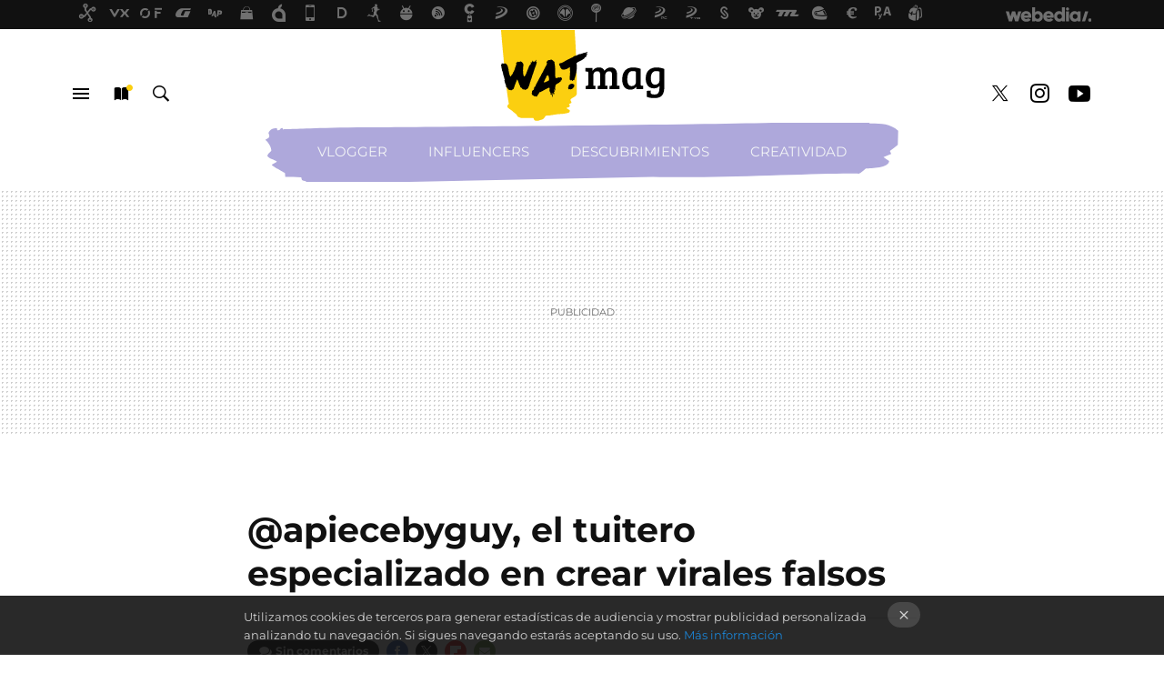

--- FILE ---
content_type: text/html; charset=UTF-8
request_url: https://www.thewatmag.com/descubrimientos/este-creador-tiene-formula-perfecta-para-hacer-videos-virales
body_size: 27548
content:
<!DOCTYPE html>
<html lang="es">
<head>
  <script>
 var country = 'US';
 var isSpainOrLatamUser = true;
 var WSLUser = null;
 var WSLUserIsXtraSubscribed = false;
 (function() {
  try {
   var cookieName = "weblogssl_user";
   var cookies = document.cookie.split(";");
   for (var i = 0; i < cookies.length; i++) {
    var fragments = /^\s*([^=]+)=(.+?)\s*$/.exec(cookies[i]);
    if (fragments[1] === cookieName) {
     var cookie = decodeURIComponent(decodeURIComponent(fragments[2]));
     WSLUser = JSON.parse(cookie).user;
     WSLUserIsXtraSubscribed = 'object' === typeof WSLUser && 1 === WSLUser.xtraSubscribed;
     break;
    }
   }
  } catch (e) {}
 })();
</script>
  <title>@apiecebyguy, el tuitero especializado en crear virales falsos</title>
<script>
 window.WSL2 = window.WSL2 || {};
 WSL2.config = WSL2.config || {};
 WSL2.config.title = "@apiecebyguy, el tuitero especializado en crear virales falsos";
</script>
 <meta http-equiv="Content-Type" content="text/html; charset=UTF-8">
<meta name="viewport" content="width=device-width, initial-scale=1.0">
 <meta name="description" content="Guy, el creador anónimo que tiene la fórmula perfecta para hacer vídeos virales">
 <script>WSL2.config.metaDescription = "Guy, el creador anónimo que tiene la fórmula perfecta para hacer vídeos virales"</script>
  <meta name="news_keywords" content="comedia, creadores de contenido, viral, twitter, clickbait, Descubrimientos">
   <meta name="robots" content="max-image-preview:large">
<meta property="fb:admins" content="100000716994885">
<meta property="fb:pages" content="149393505782884">
<meta property="fb:app_id" content="271304913396007">
<meta name="application-name" content="WATmag">
<meta name="msapplication-tooltip" content="WATmag">
<meta name="msapplication-starturl" content="https://www.thewatmag.com">
<meta name="mobile-web-app-capable" content="yes">
                 <meta property="og:image" content="https://i.blogs.es/51e12c/41643561_320461355176904_2417320122331955200_n/840_560.jpg">
      <meta property="og:title" content="@apiecebyguy, el tuitero especializado en crear virales falsos">
  <meta property="og:description" content="Guy, el creador anónimo que tiene la fórmula perfecta para hacer vídeos virales">
  <meta property="og:url" content="https://www.thewatmag.com/descubrimientos/este-creador-tiene-formula-perfecta-para-hacer-videos-virales">
  <meta property="og:type" content="article">
  <meta property="og:updated_time" content="2019-02-25T17:20:08Z">
    <meta name="DC.Creator" content="Víctor Sebastián">
  <meta name="DC.Date" content="2019-02-25">
  <meta name="DC.date.issued" content="2019-02-25T17:20:08Z">
  <meta name="DC.Source" content="WATmag">
  <meta property="article:modified_time" content="2019-02-25T17:20:08Z">
  <meta property="article:published_time" content="2019-02-25T16:27:21Z">
  <meta property="article:section" content="descubrimientos">
         <meta property="article:tag" content="comedia">
            <meta property="article:tag" content="creadores de contenido">
            <meta property="article:tag" content="viral">
            <meta property="article:tag" content="twitter">
            <meta property="article:tag" content="clickbait">
             <meta name="twitter:card" content="summary_large_image"><meta name="twitter:image" content="https://i.blogs.es/51e12c/41643561_320461355176904_2417320122331955200_n/1366_521.jpg"><meta name="twitter:site" content="@thewatmag"><meta name="twitter:title" content="@apiecebyguy, el tuitero especializado en crear virales falsos"><meta name="twitter:description" content="Guy, el creador anónimo que tiene la fórmula perfecta para hacer vídeos virales"><meta name="twitter:creator" content="@golfeone">         <script>
  window.dataLayer = [{"site":"WMG","siteSection":"postpage","vertical":"Entertainment","amp":"no","postId":1301,"postUrl":"https:\/\/www.thewatmag.com\/descubrimientos\/este-creador-tiene-formula-perfecta-para-hacer-videos-virales","publishedDate":"2019-02-25","modifiedDate":"2019-02-25T17:20","categories":["descubrimientos"],"tags":["comedia","creadores-de-contenido","viral","twitter","clickbait"],"videoContent":false,"partner":false,"blockLength":7,"author":"v\u00edctor sebasti\u00e1n","postType":"normal","linksToEcommerce":"none","ecomPostExpiration":"perish","mainCategory":"descubrimientos","postExpiration":null,"wordCount":488}];
 window.dataLayer[0].visitor_country = country;
 </script>
<script async src="https://www.googletagmanager.com/gtag/js?id=G-L3X96ZX03D"></script>
<script>
 window.dataLayer = window.dataLayer || [];
 window.WSL2 = window.WSL2 || {};
 window.WSL2.pageViewParams = {"site":"WMG","site_section":"postpage","vertical":"Entertainment","amp":"no","visitor_country":"US","content_id":1301,"post_url":"https:\/\/www.thewatmag.com\/descubrimientos\/este-creador-tiene-formula-perfecta-para-hacer-videos-virales","content_publication_date":"2019-02-25","modified_date":"2019-02-25T17:20","page_category":"descubrimientos","content_tags":"comedia,creadores-de-contenido,viral,twitter,clickbait","has_video_content":false,"global_branded":false,"block_length":7,"content_author_id":"v\u00edctor sebasti\u00e1n","post_type":"normal","links_to_ecommerce":"none","ecompost_expiration":"perish","mainCategory":"descubrimientos","post_expiration":null,"word_count":488};
 function gtag(){dataLayer.push(arguments);}
 gtag('js', new Date());
 gtag('config', 'G-L3X96ZX03D', { send_page_view: false });
  gtag('event', 'page_view', {"site":"WMG","site_section":"postpage","vertical":"Entertainment","amp":"no","visitor_country":"US","content_id":1301,"post_url":"https:\/\/www.thewatmag.com\/descubrimientos\/este-creador-tiene-formula-perfecta-para-hacer-videos-virales","content_publication_date":"2019-02-25","modified_date":"2019-02-25T17:20","page_category":"descubrimientos","content_tags":"comedia,creadores-de-contenido,viral,twitter,clickbait","has_video_content":false,"global_branded":false,"block_length":7,"content_author_id":"v\u00edctor sebasti\u00e1n","post_type":"normal","links_to_ecommerce":"none","ecompost_expiration":"perish","mainCategory":"descubrimientos","post_expiration":null,"word_count":488});
</script>
 <script>
 window.WSL2 = window.WSL2 || {};
 WSL2.config = WSL2.config || {};
 WSL2.config.enableDidomiOverlay = 0;
</script>

                       




  
  




<script type="application/ld+json">
 {"@context":"https:\/\/schema.org","@type":"Article","mainEntityOfPage":"https:\/\/www.thewatmag.com\/descubrimientos\/este-creador-tiene-formula-perfecta-para-hacer-videos-virales","name":"@apiecebyguy, el tuitero especializado en crear virales falsos","headline":"@apiecebyguy, el tuitero especializado en crear virales falsos","articlebody":"Desde la invención de las redes sociales, los usuarios con más ínfulas de trascendencia han investigado la mejor manera de viralizar su contenido. Autores en búsqueda del meme definitivo, el vídeo con más clicks o el chiste perfecto que sea retuiteado en masa. Para ello, y en muchas ocasiones, se ha optado por la cultura pop, las imágenes icónicas o los gags que parodien la actualidad. Pero a la vez que llevamos casi tres lustros apostando por ello como única vía, otra corriente de creadores han encontrado el éxito justo en el extremo opuesto: la cotidianidad. En WATmag Ryan Creamer está transformando Pornhub en una comedia romántica Idea un vídeo sencillo, protagonízalo tú mismo y deja un bonito viral Nos recreamos en recetas complejas y buscamos en el poshumor el tipo de comedia definitiva. Sin embargo, hay una serie de creadores en internet que nos demuestran que a veces la idea más sencilla es la más efectiva. E incluso inteligente. Igual que Ryan Creamer nos descubrió todo el humor que hay en el simple hecho de publicar vídeos cotidianos en una web porno y jugar con nuestras expectativas, hay otro tipo que está haciendo algo similar. Y cuando decimos un &quot;tipo&quot;, lo decimos con todas las consecuencias. The most intense fight I’ve ever seen pic.twitter.com\/TCXXO98ijp&amp;mdash; Guy (@apiecebyguy) 4 de diciembre de 2018 Resulta que hay un videocreador en internet que firma sus publicaciones con el pseudónimo de Guy (tío o tipo en inglés). Y es en lo más bajo del anonimato donde comienza su comedia. Utilizando el estilo de vídeo robado y jugando al clickbait con los copys con los que publica el contenido, @apiecebyguy ha conseguido el santo grial: millones de reproducciones. I don’t know how I feel about this... pic.twitter.com\/TX5lOgbMa1&amp;mdash; Guy (@apiecebyguy) 9 de enero de 2019 La viralización total de sus vídeos siguen esta fórmula básica para captar tu atención, pero una vez le das al Play, su comedia no te defrauda casi nunca. Protagonizados por él mismo y usando el truco de la cámara escondida y el estilo casero, los clips de Guy suelen caer en un tipo de humor relacionado con lo absurdo y lo surrealista. El más reciente, este sketch rodado en un gimnasio que ya suma 20 millones de reproducciones, es buena prueba de ello. What is he training for...? pic.twitter.com\/CeVxx455X2&amp;mdash; Guy (@apiecebyguy) 20 de febrero de 2019 Guy no ha necesito complicarse mucho más las producciones para encontrar esta especie de ecuación que siempre le funciona. Un gag universal, una cámara alejada haciendo de espía, él mismo como protagonista y un claim en Twitter que parece reírse del clickbait. This dude was left hanging and then tried to hail a cab pic.twitter.com\/MEmUDEKPJ0&amp;mdash; Guy (@apiecebyguy) 30 de enero de 2019 Como si hubiera descubierto que para hacer reír hay que demostrar que no lo estás intentando, es en el rollo de &quot;vídeo robado&quot; donde parece estar el punto diferencial que consigue viralizar su contenido. Publicaciones como estas lo demuestran. En ella, vemos a Guy (la casualidad de que es un tipo y se llama Guy) metiéndose sin querer en una piscina porque pretendía hacerse un selfie. Si este concepto lo viéramos con más medios y un actor conocido, le pondríamos un 2 en Filmaffinity. Sin embargo, el anonimato de Guy y el estilo mockumentary consiguen lo que siempre ha deseado el ser humano: petarlo en internet. This dude failed so hard at taking a selfie pic.twitter.com\/5h1FNTIiUm&amp;mdash; Guy (@apiecebyguy) 26 de diciembre de 2018","datePublished":"2019-02-25T16:27:21Z","dateModified":"2019-02-25T17:20:08Z","description":"Guy, el creador anónimo que tiene la fórmula perfecta para hacer vídeos virales","publisher":{"@type":"Organization","name":"WATmag","url":"https:\/\/www.thewatmag.com","sameAs":["https:\/\/x.com\/thewatmag","https:\/\/www.facebook.com\/watmag","https:\/\/www.youtube.com\/WatMag","https:\/\/instagram.com\/watmag"],"logo":{"@type":"ImageObject","url":"https:\/\/img.weblogssl.com\/css\/thewatmag\/p\/amp\/images\/logo.png?v=1768557303","width":600,"height":60},"Parentorganization":"Webedia"},"image":{"@type":"ImageObject","url":"https:\/\/i.blogs.es\/51e12c\/41643561_320461355176904_2417320122331955200_n\/832_435.jpg","width":832,"height":435},"author":[{"@type":"Person","name":"Víctor Sebastián","url":"https:\/\/www.thewatmag.com\/autor\/victor-sebastian","sameAs":["https:\/\/twitter.com\/golfeone"]}],"url":"https:\/\/www.thewatmag.com\/descubrimientos\/este-creador-tiene-formula-perfecta-para-hacer-videos-virales","thumbnailUrl":"https:\/\/i.blogs.es\/51e12c\/41643561_320461355176904_2417320122331955200_n\/832_435.jpg","articleSection":"Descubrimientos","creator":"Víctor Sebastián","keywords":"comedia, creadores de contenido, viral, twitter, clickbait, Descubrimientos"}
</script>
   <link rel="preconnect" href="https://i.blogs.es">
<link rel="shortcut icon" href="https://img.weblogssl.com/css/thewatmag/p/common/favicon.ico" type="image/ico">
<link rel="apple-touch-icon" href="https://img.weblogssl.com/css/thewatmag/p/common/apple-touch-icon.png">
<link rel="apple-touch-icon-precomposed" sizes="144x144" href="https://img.weblogssl.com/css/thewatmag/p/common/apple-touch-icon-144-precomposed.png">
<link rel="apple-touch-icon-precomposed" sizes="114x114" href="https://img.weblogssl.com/css/thewatmag/p/common/apple-touch-icon-114-precomposed.png">
<link rel="apple-touch-icon-precomposed" sizes="72x72" href="https://img.weblogssl.com/css/thewatmag/p/common/apple-touch-icon-72-precomposed.png">
<link rel="apple-touch-icon-precomposed" href="https://img.weblogssl.com/css/thewatmag/p/common/apple-touch-icon-57-precomposed.png">
 <link rel="preconnect" href="https://static.criteo.net/" crossorigin>
 <link rel="dns-prefetch" href="https://static.criteo.net/">
 <link rel="preconnect" href="https://ib.adnxs.com/" crossorigin>
 <link rel="dns-prefetch" href="https://ib.adnxs.com/">
 <link rel="preconnect" href="https://bidder.criteo.com/" crossorigin>
 <link rel="dns-prefetch" href="https://bidder.criteo.com/">
     <link rel="preload" as="image" fetchpriority="high" type="image/jpeg" href="https://i.blogs.es/51e12c/41643561_320461355176904_2417320122331955200_n/450_1000.jpg" media="(max-width: 450px)">
  <link rel="preload" as="image" fetchpriority="high" type="image/jpeg" href="https://i.blogs.es/51e12c/41643561_320461355176904_2417320122331955200_n/650_1200.jpg" media="(min-width: 451px) and (max-width: 650px)">
  <link rel="preload" as="image" fetchpriority="high" type="image/jpeg" href="https://i.blogs.es/51e12c/41643561_320461355176904_2417320122331955200_n/1366_2000.jpg" media="(min-width: 651px)">
  <link rel="preload" as="style" href="https://img.weblogssl.com/css/thewatmag/p/thewatmag-d/main.css?v=1768557303">
   <link rel="alternate" type="application/rss+xml" title="Thewatmag - todas las noticias" href="/index.xml">
   <link rel="image_src" href="https://i.blogs.es/51e12c/41643561_320461355176904_2417320122331955200_n/75_75.jpg">
      <link rel="canonical" href="https://www.thewatmag.com/descubrimientos/este-creador-tiene-formula-perfecta-para-hacer-videos-virales">
   
   <link rel="amphtml" href="https://www.thewatmag.com/descubrimientos/este-creador-tiene-formula-perfecta-para-hacer-videos-virales/amp" >
  <link rel="stylesheet" type="text/css" href="https://img.weblogssl.com/css/thewatmag/p/thewatmag-d/main.css?v=1768557303">
 
     </head>
<body class="js-desktop m-cms prod js-body  ">
            <script >
     var cs_ucfr = "0";
   var _comscore = _comscore || [];
   var configs = {c1: "2", c2: "6035191", cs_ucfr: cs_ucfr};
   var keyword = keyword || '';
   if(keyword) {
    configs.options = {url_append: "comscorekw=" + keyword};
   }
   _comscore.push(configs);
   var s = document.createElement("script"), el = document.getElementsByTagName("script")[0];
   s.async = true;
   s.src = "https://sb.scorecardresearch.com/cs/6035191/beacon.js";
   el.parentNode.insertBefore(s, el);
   </script>

<script>
 dataLayer.push({
  contentGroup1: "post",
  contentGroup2: "víctor sebastián",
  contentGroup3: "descubrimientos",
  contentGroup4: "normal",
  contentGroup5: "190225",
 });
</script>
 <script>let viewsOnHost = +sessionStorage.getItem("upv") || 0;
viewsOnHost += 1;
sessionStorage.setItem("upv", viewsOnHost);

let sessionsOnHost = +localStorage.getItem("sessionsOnHost") || 0;
if (viewsOnHost === 1) {
  sessionsOnHost += 1;
}
localStorage.setItem("sessionsOnHost", sessionsOnHost);
</script>
  <div id="publicidad"></div>
  <script>
    function hash(string) {
      const utf8 = new TextEncoder().encode(string);
      return crypto.subtle.digest('SHA-256', utf8).then((hashBuffer) => {
        const hashArray = Array.from(new Uint8Array(hashBuffer));
        return hashArray.map((bytes) => bytes.toString(16).padStart(2, '0')).join('');
      });
    }

    const populateHashedEmail = () => {
      const loggedin = WSL2.User.isUserLoggedIn();
      if (loggedin) {
        const userEmail = WSL2.User.getUserEmail();
        hash(userEmail).then((hashedEmail) => {
          jad.config.publisher.hashedId = { sha256email: hashedEmail };
        });
      }
    }

    WSL2.config.enablePerformanceImprovements = "0";
    window.hasAdblocker = getComputedStyle(document.querySelector('#publicidad')).display === 'none';
                                                                      WSL2.config.dynamicIU = "/1018282/TheWatMag/postpage";
        window.jad = window.jad || {};
    jad.cmd = jad.cmd || [];
    let swrap = document.createElement("script");
    if ('1' === WSL2.config.enablePerformanceImprovements) {
      swrap.defer = true;
    }
    else {
      swrap.async = true;
    }

    const jadTargetingData = {"site":"WMG","siteSection":"postpage","vertical":"Entertainment","amp":"no","visitor_country":"US","postId":1301,"postUrl":"https:\/\/www.thewatmag.com\/descubrimientos\/este-creador-tiene-formula-perfecta-para-hacer-videos-virales","publishedDate":"2019-02-25","modifiedDate":"2019-02-25T17:20","categories":["descubrimientos"],"tags":["comedia","creadores-de-contenido","viral","twitter","clickbait"],"videoContent":false,"partner":false,"blockLength":7,"author":"v\u00edctor sebasti\u00e1n","postType":"normal","linksToEcommerce":"none","ecomPostExpiration":"perish","mainCategory":"descubrimientos","postExpiration":null,"wordCount":488};
          {
      const postCreationDate = 1551112041
      const currentDate = new Date();
      const currentTimestamp = currentDate.getTime();
      const postTimeStamp = new Date(postCreationDate*1000).getTime();
      const sixDaysMilliseconds = 6 * 60 * 24 * 60 * 1000;
      jadTargetingData["recency"] = currentTimestamp - postTimeStamp > sixDaysMilliseconds ? 'old' : 'new';
      const currentHour = (currentDate.getUTCHours() + 2) % 24;
      jadTargetingData["hour"] = String(currentHour).length == 1 ? '0' + currentHour : currentHour;
      }
        jadTargetingData["upv"] = sessionStorage.getItem("upv") || 1;

    swrap.src = "https://cdn.lib.getjad.io/library/1018282/TheWatMag";
    swrap.setAttribute("importance", "high");
    let g = document.getElementsByTagName("head")[0];
    const europeanCountriesCode = [
      'AD', 'AL', 'AT', 'AX', 'BA', 'BE', 'BG', 'BY', 'CH', 'CY', 'CZ', 'DE', 'DK',
      'EE', 'ES', 'FI', 'FO', 'FR', 'GB', 'GG', 'GI', 'GR', 'HR', 'HU', 'IE', 'IM',
      'IS', 'IT', 'JE', 'LI', 'LT', 'LU', 'LV', 'MC', 'MD', 'ME', 'MK', 'MT', 'NL',
      'NO', 'PL', 'PT', 'RO', 'RS', 'RU', 'SE', 'SI', 'SJ', 'SK', 'SM', 'UA', 'VA'
    ];
    window.WSL2 = window.WSL2 || {};
    window.WSL2.isEuropeanVisitor = europeanCountriesCode.includes(window.country);
    const enableCmpChanges = "1";
    let cmpObject = {
      includeCmp: window.WSL2.isEuropeanVisitor ? false : true,
      name: window.WSL2.isEuropeanVisitor ? 'didomi' : 'none'
    }
    if (window.WSL2.isEuropeanVisitor && "1" == enableCmpChanges) {
      cmpObject = {
        ...cmpObject,
        "siteId": "7bd10a97-724f-47b3-8e9f-867f0dea61c8",
        "noticeId": "cMA4Ary7",
        "paywall": {
          "version": 1,
          "clientId": "AeAcL5krxDiL6T0cdEbtuhszhm0bBH9S0aQeZwvgDyr0roxQA6EJoZBra8LsS0RstogsYj54y_SWXQim",
          "planId": "P-9YE00465DB691572FMWG2PEQ",
          "tosUrl": "https://weblogs.webedia.es/condiciones-uso.html",
          "touUrl": "https://weblogs.webedia.es/condiciones-uso.html",
          "privacyUrl": "https://weblogs.webedia.es/cookies.html" ,
          "language":  "es"
        }
      }
    }
    g.parentNode.insertBefore(swrap, g);
    jad.cmd.push(function() {
      jad.public.setConfig({
        page: "/1018282/TheWatMag/postpage", 
                  pagePositions: [
                         'top',
             'cen1',
             'cen2',
             'footer',
             'oop',
             'cintillo',
             '1',
             'inread1',
             '2',
             'large-sticky',
   
          ],
          elementsMapping:                                                                                                        
                                                                                 
 {"top":"div-gpt-top","cen1":"div-gpt-cen","cen2":"div-gpt-cen2","footer":"div-gpt-bot2","oop":"div-gpt-int","cintillo":"div-gpt-int2","1":"div-gpt-lat","inread1":"div-gpt-out","2":"div-gpt-lat2","large-sticky":"div-gpt-bot3"}
,
          targetingOnPosition: {
                      "top": {
     'fold': ['atf']
    },
               "cen1": {
     'fold': ['btf']
    },
               "cen2": {
     'fold': ['btf']
    },
               "footer": {
     'fold': ['btf']
    },
               "oop": {
     'fold': ['mtf']
    },
               "cintillo": {
     'fold': ['mtf']
    },
               "1": {
     'fold': ['atf']
    },
               "inread1": {
     'fold': ['mtf']
    },
               "2": {
     'fold': ['mtf'],
     'lastp': ['yes']
    },
               "3": {
     'fold': ['mtf']
    },
               "4": {
     'fold': ['mtf']
    },
               "5": {
     'fold': ['mtf']
    },
               "6": {
     'fold': ['mtf']
    },
               "7": {
     'fold': ['mtf']
    },
               "8": {
     'fold': ['mtf']
    },
               "large-sticky": {
     'fold': ['atf']
    },
      
          },
                targeting: jadTargetingData,
        interstitialOnFirstPageEnabled: false,
        cmp: cmpObject,
        wemass: {
          targeting: {
            page: {
              type: jadTargetingData.siteSection ?? "",
              content: {
                categories: jadTargetingData.categories ?? [""],
              },
              article: {
                id: jadTargetingData.postId ?? "",
                title: WSL2.config.title ?? "",
                description: WSL2.config.metaDescription ?? "",
                topics: jadTargetingData.tags ?? [""],
                authors: jadTargetingData.author ? jadTargetingData.author.split(',') : [""],
                modifiedAt: jadTargetingData.modifiedDate ? new Date(jadTargetingData.modifiedDate).toISOString() : "",
                publishedAt: jadTargetingData.publishedDate ? new Date(jadTargetingData.modifiedDate).toISOString() : "",
                premium: false,
                wordCount: jadTargetingData.wordCount ?? null,
                paragraphCount: jadTargetingData.blockLength ?? "",
                section: jadTargetingData.mainCategory ?? "",
                subsection: "",
              },
              user: {
                type: "",
                age: null,
                gender: "",
              },
            },
          },
        },
      });

      jad.public.loadPositions();
      jad.public.displayPositions();
    });
    if (!window.hasAdblocker) {
      window.addEventListener('load', () => {
        populateHashedEmail();
        WSL2.Events.on('loginSuccess', populateHashedEmail);
        WSL2.Events.on('onLogOut', () => {
          jad.config.publisher.hashedId = {};
        });
      });
    }
  </script>
<div class="customize-me">
 <div class="head-content-favs">
     <section class="head-container head-container-with-ad head-container-with-primary">
 <div class="head head-with-ad is-init">
  <div class="head-favicons-container">
 <nav class="head-favicons">
  <div class="head-favicons-index head-webedia-logo">
   <a id="favicons-toggle" href="https://www.webedia.es/" data-target="#head-favicons"><abbr title="Webedia">Webedia</abbr></a>
  </div>
 </nav>
</div>  <div class="head-brand">
   <div class="brand">
    <a href="/" class="brand-logo head-brand-logo"><span>WATmag</span></a>
   </div>
   <ul class="head-nav">
    <li><a href="#sections" class="head-link head-link-sections m-v1 js-toggle" data-searchbox="#search-field-1">Menú</a></li>
    <li><a href="#headlines" class="head-link head-link-new m-v1 js-toggle">Nuevo</a></li>
    <li><a href="#search" class="head-link head-link-search m-v1 js-toggle" data-searchbox="#search-field-2">Buscar</a></li>
   </ul>
      
<nav class="head-nav-social">
 <ul class="head-nav-social-list">
          
 
          <li><a href="https://www.facebook.com/watmag" class="head-link head-link-facebook" rel="nofollow">Facebook</a></li>

 
          <li><a href="https://twitter.com/thewatmag" class="head-link head-link-x" rel="nofollow">Twitter</a></li>

 
            <li><a href="https://instagram.com/watmag" class="head-link head-link-instagram" rel="nofollow">Instagram</a></li>
 
 
            <li><a href="https://www.youtube.com/WatMag?sub_confirmation=1" class="head-link head-link-youtube" rel="nofollow">Youtube</a></li>
 
 
   </ul>
</nav>
  </div>
  <div class="head-topics-container">
        <div class="head-primary-container">
  <nav class="head-primary">
   <ul>
               <li class="head-primary-item">
       <a href="/categoria/vloggers">Vlogger</a>
      </li>
                    <li class="head-primary-item">
       <a href="/categoria/influencers">Influencers</a>
      </li>
                    <li class="head-primary-item">
       <a href="/categoria/descubrimientos">Descubrimientos</a>
      </li>
                    <li class="head-primary-item">
       <a href="/categoria/creatividad">Creatividad</a>
      </li>
            </ul>
  </nav>
   </div>
     </div>
 </div>
</section>

    <div class="ad ad-top">
  <div class="ad-box" id="div-gpt-top">
     </div>
   </div>
   
    <div class="page-container ">
         <div class="content-container">
    <main>
     <article class="article article-normal">
       <header class="post-normal-header">
                 <div class="post-title-container">
  <h1 class="post-title">
     @apiecebyguy, el tuitero especializado en crear virales falsos   </h1>
</div>
                                     <div class="post-asset-main">
            <div class="article-asset-big article-asset-image js-post-images-container">
                <div class="asset-content m-fallback" style="width: 960px;">
  <picture>
   <source media="(min-width: 1025px)" srcset="https://i.blogs.es/51e12c/41643561_320461355176904_2417320122331955200_n/1366_2000.jpg">
   <source media="(min-width: 651px)" srcset="https://i.blogs.es/51e12c/41643561_320461355176904_2417320122331955200_n/1024_2000.jpg">
   <source media="(min-width: 451px)" srcset="https://i.blogs.es/51e12c/41643561_320461355176904_2417320122331955200_n/650_1200.jpg">
   <img alt="@apiecebyguy, el tuitero especializado en crear virales falsos" src="https://i.blogs.es/51e12c/41643561_320461355176904_2417320122331955200_n/450_1000.jpg" decoding="sync" loading="eager" fetchpriority="high" width="960" height="960">
  </picture>
 </div>
             </div>
            </div>
                <div class="post-comments-shortcut">
                            <a title="Sin comentarios" href="#comments" class="post-comments js-smooth-scroll">Sin comentarios</a>
              
               <a href="#" onclick="window.open('https://www.facebook.com/sharer/sharer.php?u=https://www.thewatmag.com/descubrimientos/este-creador-tiene-formula-perfecta-para-hacer-videos-virales%3Futm_source%3Dfacebook%26utm_medium%3Dsocial%26utm_campaign%3Dbotoneraweb', '', 'menubar=no,toolbar=no,resizable=yes,scrollbars=yes,height=600,width=600'); return false;" class="btn-facebook js-btn-facebook" data-postname="este-creador-tiene-formula-perfecta-para-hacer-videos-virales">Facebook</a>
 <a href="https://twitter.com/intent/tweet?url=https://www.thewatmag.com/p/1301%3Futm_source%3Dtwitter%26utm_medium%3Dsocial%26utm_campaign%3Dbotoneraweb&text=%40apiecebyguy%2C%20el%20tuitero%20especializado%20en%20crear%20virales%20falsos&via=thewatmag" class="btn-x js-btn-twitter" data-postname="este-creador-tiene-formula-perfecta-para-hacer-videos-virales">Twitter</a>
<a href="https://share.flipboard.com/bookmarklet/popout?v=2&title=%40apiecebyguy%2C%20el%20tuitero%20especializado%20en%20crear%20virales%20falsos&url=https%3A%2F%2Fwww.thewatmag.com%2Fdescubrimientos%2Feste-creador-tiene-formula-perfecta-para-hacer-videos-virales%3Futm_source%3Dflipboard%26utm_medium%3Dsocial%26utm_campaign%3Dbotoneraweb" class="btn-flipboard js-flipboard-share-button js-flipboard-share-event" data-postname="este-creador-tiene-formula-perfecta-para-hacer-videos-virales">Flipboard</a>
<a href="mailto:?subject=%40apiecebyguy%2C%20el%20tuitero%20especializado%20en%20crear%20virales%20falsos&body=https://www.thewatmag.com/descubrimientos/este-creador-tiene-formula-perfecta-para-hacer-videos-virales%3Futm_source%3Demailsharing%26utm_medium%3Demail%26utm_content%3DPOST%26utm_campaign%3Dbotoneraweb%26utm_term%3DCLICK%2BON%2BTITLE" class="btn-email js-btn-email" data-postname="este-creador-tiene-formula-perfecta-para-hacer-videos-virales">E-mail</a>
 <span class="js-whatsapp"></span>
 <script>
   document.addEventListener('DOMContentLoaded', () => {
     const userAgent = navigator.userAgent.toLowerCase();
     if (userAgent.indexOf('ipod') < 0) {
       if (userAgent.indexOf('android') >= 0 || userAgent.indexOf('iphone') >= 0) {
         const length = document.getElementsByClassName('js-whatsapp').length;
         for (let i = 0; i < length; i++) {
           document.getElementsByClassName('js-whatsapp')[i].innerHTML = `<a class='btn-whatsapp js-btn-whatsapp' data-postname="este-creador-tiene-formula-perfecta-para-hacer-videos-virales" href="whatsapp://send?text=@apiecebyguy, el tuitero especializado en crear virales falsos  https://www.thewatmag.com/descubrimientos/este-creador-tiene-formula-perfecta-para-hacer-videos-virales%3Futm_source%3Dwhatsapp%26utm_medium%3Dsocial%26utm_campaign%3Dbotoneramobile">Whatsapp</a>`;
         }
       }
     }
   }, {once:true});
 </script>
        </div>
       </header>
      <div class="article-content-wrapper">
       <div class="article-content-inner">
                  <div class="article-metadata-container">
 <div class="article-meta-row">
 <div class="article-time">
   <time
   class="article-date"
   datetime="2019-02-25T16:27:21Z"
   data-format="D MMMM YYYY"
   data-post-modified-time="2019-02-25T17:20:08Z"
   data-post-modified-format="D MMMM YYYY, HH:mm"
   data-post-reindexed-original-time=""
  >
   2019-02-25T17:20:08Z
  </time>
  <span id="is-editor"></span>
</div>
   </div>
</div>
<div class="p-a-cr m-pa-single  js-authors-container">
 <div class="p-a-wrap js-wrap">
     <div class="p-a-avtr">
       <img src="https://www.gravatar.com/avatar/c989439429a4c4a5889dcfb185db9630?s=80&amp;d=mm&amp;r=g" alt="victor-sebastian" class="author-avatar">
    </div>
    <div class="p-a-info">
           <div class="au-card-relative js-relative">
      <div class="p-a-chip js-author  p-ab-is-hidden
" data-id="author-9-creator" role="button" tabindex="0">
  <p><span>Víctor Sebastián</span></p>
  <span class="p-a-ui"></span> </div>
                </div>
          <span class="p-a-job">Editor</span>     </div>
 </div>
 </div>
 <div class="p-a-card-popover">
         <div class="p-a-card js-author-info  p-ab-is-hidden
" id="author-9-creator" >
 <div class="p-a-cwrap">
  <div class="p-a-avtr">
         <img src="https://www.gravatar.com/avatar/c989439429a4c4a5889dcfb185db9630?s=80&amp;d=mm&amp;r=g" alt="victor-sebastian" class="a-c-img">
       </div>
  <div class="p-a-pi">
         <span class="ic-close js-close" role="button" tabindex="0"></span>
        <p class="p-a-cn">Víctor Sebastián</p>
   <small class="p-a-cj">Editor</small>
  </div>
 </div>
 <div class="p-a-c">
       <div class="p-a-sp">
        <a href="https://twitter.com/golfeone" class="icon-x">twitter</a>       </div>
    <a class="p-a-pl" href="/autor/victor-sebastian" >846 publicaciones de Víctor Sebastián</a>
 </div>
</div>
          </div>
                        <div class="article-content">
          <div class="blob js-post-images-container">
<p>Desde la invención de las redes sociales, <strong>los usuarios con más ínfulas de trascendencia han investigado la mejor manera de viralizar su contenido</strong>. Autores en búsqueda del meme definitivo, el vídeo con más clicks o el chiste perfecto que sea retuiteado en masa. Para ello, y en muchas ocasiones, <a class="text-outboundlink" href="https://www.thewatmag.com/descubrimientos/artspear-entertainment-productora-que-convierte-youtube-orgia-pop-superheroes-villanos-cine" data-vars-post-title="ArtSpear Entertainment, la productora que convierte YouTube en una orgía pop de superhéroes y villanos del cine" data-vars-post-url="https://www.thewatmag.com/descubrimientos/artspear-entertainment-productora-que-convierte-youtube-orgia-pop-superheroes-villanos-cine">se ha optado por la cultura pop, las imágenes icónicas o los gags que parodien la actualidad</a>. Pero a la vez que llevamos casi tres lustros apostando por ello como única vía, otra corriente de creadores han encontrado el éxito justo en el extremo opuesto: la cotidianidad. </p>
<!-- BREAK 1 --> <div class="ad ad-lat">
  <div class="ad-box" id="div-gpt-lat">
     </div>
   </div>
<!--more-->
<div class="article-asset article-asset-normal article-asset-center">
 <div class="desvio-container">
  <div class="desvio">
   <div class="desvio-figure js-desvio-figure">
    <a href="https://www.thewatmag.com/creatividad/ryan-creamer-esta-transformando-pornhub-comedia-romantica" class="pivot-outboundlink" data-vars-post-title="Ryan Creamer está transformando Pornhub en una comedia romántica">
     <img alt="Ryan&#x20;Creamer&#x20;est&#x00E1;&#x20;transformando&#x20;Pornhub&#x20;en&#x20;una&#x20;comedia&#x20;rom&#x00E1;ntica" width="375" height="142" src="https://i.blogs.es/44f778/image-2-/375_142.png">
    </a>
   </div>
   <div class="desvio-summary">
    <div class="desvio-taxonomy js-desvio-taxonomy">
     <a href="https://www.thewatmag.com/creatividad/ryan-creamer-esta-transformando-pornhub-comedia-romantica" class="desvio-taxonomy-anchor pivot-outboundlink" data-vars-post-title="Ryan Creamer está transformando Pornhub en una comedia romántica">En WATmag</a>
    </div>
    <a href="https://www.thewatmag.com/creatividad/ryan-creamer-esta-transformando-pornhub-comedia-romantica" class="desvio-title js-desvio-title pivot-outboundlink" data-vars-post-title="Ryan Creamer está transformando Pornhub en una comedia romántica">Ryan Creamer está transformando Pornhub en una comedia romántica</a>
   </div>
  </div>
 </div>
</div>
<h2>Idea un vídeo sencillo, protagonízalo tú mismo y deja un bonito viral</h2>

<p><strong>Nos recreamos en recetas complejas y buscamos en el poshumor el tipo de comedia definitiva</strong>. Sin embargo, hay una serie de creadores en internet que nos demuestran que a veces la idea más sencilla es la más efectiva. E incluso inteligente. Igual que <a rel="noopener, noreferrer" href="https://twitter.com/ryguyguyry/status/1072296521834655746">Ryan Creamer nos descubrió todo el humor que hay en el simple hecho de publicar vídeos cotidianos en una web porno</a> y jugar con nuestras expectativas, hay otro tipo que está haciendo algo similar. Y cuando decimos un <em>"tipo"</em>, lo decimos con todas las consecuencias.</p>
<!-- BREAK 2 --><blockquote class="twitter-tweet" data-lang="es"><p lang="en" dir="ltr">The most intense fight I’ve ever seen <a href="https://t.co/TCXXO98ijp">pic.twitter.com/TCXXO98ijp</a></p>&mdash; Guy (@apiecebyguy) <a href="https://twitter.com/apiecebyguy/status/1069947397982351360?ref_src=twsrc%5Etfw">4 de diciembre de 2018</a></blockquote>
<script async src="https://platform.twitter.com/widgets.js" charset="utf-8"></script><p>Resulta que hay un videocreador en internet que firma sus publicaciones con el pseudónimo de <a rel="noopener, noreferrer" href="https://twitter.com/apiecebyguy">Guy</a> (tío o tipo en inglés). Y es en lo más bajo del anonimato donde comienza su comedia. <strong>Utilizando el estilo de vídeo robado y jugando al clickbait</strong> con los copys con los que publica el contenido, @apiecebyguy ha conseguido el santo grial: millones de reproducciones. </p>
<!-- BREAK 3 -->  <div class="ad ad-out">
  <div class="ad-box" id="div-gpt-out">
     </div>
   </div>
<blockquote class="twitter-tweet" data-lang="es"><p lang="en" dir="ltr">I don’t know how I feel about this... <a href="https://t.co/TX5lOgbMa1">pic.twitter.com/TX5lOgbMa1</a></p>&mdash; Guy (@apiecebyguy) <a href="https://twitter.com/apiecebyguy/status/1082841240222253056?ref_src=twsrc%5Etfw">9 de enero de 2019</a></blockquote>
<script async src="https://platform.twitter.com/widgets.js" charset="utf-8"></script><p>La viralización total de sus vídeos siguen esta fórmula básica para captar tu atención, pero una vez le das al Play, su comedia no te defrauda casi nunca. Protagonizados por él mismo y usando el truco de la cámara escondida y el estilo casero, <strong>los clips de Guy suelen caer en un tipo de humor relacionado con lo absurdo y lo surrealista</strong>. El más reciente, este sketch rodado en un gimnasio que ya suma 20 millones de reproducciones, es buena prueba de ello. </p>
<!-- BREAK 4 --><blockquote class="twitter-tweet" data-lang="es"><p lang="en" dir="ltr">What is he training for...? <a href="https://t.co/CeVxx455X2">pic.twitter.com/CeVxx455X2</a></p>&mdash; Guy (@apiecebyguy) <a href="https://twitter.com/apiecebyguy/status/1098368462240518144?ref_src=twsrc%5Etfw">20 de febrero de 2019</a></blockquote>
<script async src="https://platform.twitter.com/widgets.js" charset="utf-8"></script><p>Guy no ha necesito complicarse mucho más las producciones para encontrar esta especie de ecuación que siempre le funciona. <strong>Un gag universal, una cámara alejada haciendo de espía</strong>, él mismo como protagonista y un claim en Twitter que parece reírse del clickbait.</p>
<!-- BREAK 5 --><blockquote class="twitter-tweet" data-lang="es"><p lang="en" dir="ltr">This dude was left hanging and then tried to hail a cab <a href="https://t.co/MEmUDEKPJ0">pic.twitter.com/MEmUDEKPJ0</a></p>&mdash; Guy (@apiecebyguy) <a href="https://twitter.com/apiecebyguy/status/1090730361670250496?ref_src=twsrc%5Etfw">30 de enero de 2019</a></blockquote>
<script async src="https://platform.twitter.com/widgets.js" charset="utf-8"></script><p>Como si hubiera descubierto que para hacer reír hay que demostrar que no lo estás intentando, <strong>es en el rollo de "vídeo robado" donde parece estar el punto diferencial que consigue viralizar su contenido</strong>. Publicaciones como estas lo demuestran. En ella, vemos a <a rel="noopener, noreferrer" href="https://www.instagram.com/apiecebyguy/">Guy (la casualidad de que es un tipo y se llama Guy)</a> metiéndose sin querer en una piscina porque pretendía hacerse un selfie. Si este concepto lo viéramos con más medios y un actor conocido, le pondríamos un 2 en Filmaffinity. Sin embargo, el anonimato de Guy y el estilo mockumentary consiguen lo que siempre ha deseado el ser humano: petarlo en internet.</p>
<!-- BREAK 6 --> <div class="ad ad-lat2">
  <div class="ad-box" id="div-gpt-lat2">
     </div>
   </div>
<blockquote class="twitter-tweet" data-lang="es"><p lang="en" dir="ltr">This dude failed so hard at taking a selfie <a href="https://t.co/5h1FNTIiUm">pic.twitter.com/5h1FNTIiUm</a></p>&mdash; Guy (@apiecebyguy) <a href="https://twitter.com/apiecebyguy/status/1078006036039053314?ref_src=twsrc%5Etfw">26 de diciembre de 2018</a></blockquote>
<script async src="https://platform.twitter.com/widgets.js" charset="utf-8"></script><script>
 (function() {
  window._JS_MODULES = window._JS_MODULES || {};
  var headElement = document.getElementsByTagName('head')[0];
  if (_JS_MODULES.instagram) {
   var instagramScript = document.createElement('script');
   instagramScript.src = 'https://platform.instagram.com/en_US/embeds.js';
   instagramScript.async = true;
   instagramScript.defer = true;
   headElement.appendChild(instagramScript);
  }
 })();
</script>
 
 </div>
        </div>
       </div>
      </div>
     </article>
     <div class="section-post-closure">
 <div class="section-content">
  <div class="social-share-group">
      <a href="#" onclick="window.open('https://www.facebook.com/sharer/sharer.php?u=https://www.thewatmag.com/descubrimientos/este-creador-tiene-formula-perfecta-para-hacer-videos-virales%3Futm_source%3Dfacebook%26utm_medium%3Dsocial%26utm_campaign%3Dbotoneraweb', '', 'menubar=no,toolbar=no,resizable=yes,scrollbars=yes,height=600,width=600'); return false;" class="btn-facebook js-btn-facebook" data-postname="este-creador-tiene-formula-perfecta-para-hacer-videos-virales">Facebook</a>
 <a href="https://twitter.com/intent/tweet?url=https://www.thewatmag.com/p/1301%3Futm_source%3Dtwitter%26utm_medium%3Dsocial%26utm_campaign%3Dbotoneraweb&text=%40apiecebyguy%2C%20el%20tuitero%20especializado%20en%20crear%20virales%20falsos&via=thewatmag" class="btn-x js-btn-twitter" data-postname="este-creador-tiene-formula-perfecta-para-hacer-videos-virales">Twitter</a>
<a href="https://share.flipboard.com/bookmarklet/popout?v=2&title=%40apiecebyguy%2C%20el%20tuitero%20especializado%20en%20crear%20virales%20falsos&url=https%3A%2F%2Fwww.thewatmag.com%2Fdescubrimientos%2Feste-creador-tiene-formula-perfecta-para-hacer-videos-virales%3Futm_source%3Dflipboard%26utm_medium%3Dsocial%26utm_campaign%3Dbotoneraweb" class="btn-flipboard js-flipboard-share-button js-flipboard-share-event" data-postname="este-creador-tiene-formula-perfecta-para-hacer-videos-virales">Flipboard</a>
<a href="mailto:?subject=%40apiecebyguy%2C%20el%20tuitero%20especializado%20en%20crear%20virales%20falsos&body=https://www.thewatmag.com/descubrimientos/este-creador-tiene-formula-perfecta-para-hacer-videos-virales%3Futm_source%3Demailsharing%26utm_medium%3Demail%26utm_content%3DPOST%26utm_campaign%3Dbotoneraweb%26utm_term%3DCLICK%2BON%2BTITLE" class="btn-email js-btn-email" data-postname="este-creador-tiene-formula-perfecta-para-hacer-videos-virales">E-mail</a>
 <span class="js-whatsapp"></span>
 <script>
   document.addEventListener('DOMContentLoaded', () => {
     const userAgent = navigator.userAgent.toLowerCase();
     if (userAgent.indexOf('ipod') < 0) {
       if (userAgent.indexOf('android') >= 0 || userAgent.indexOf('iphone') >= 0) {
         const length = document.getElementsByClassName('js-whatsapp').length;
         for (let i = 0; i < length; i++) {
           document.getElementsByClassName('js-whatsapp')[i].innerHTML = `<a class='btn-whatsapp js-btn-whatsapp' data-postname="este-creador-tiene-formula-perfecta-para-hacer-videos-virales" href="whatsapp://send?text=@apiecebyguy, el tuitero especializado en crear virales falsos  https://www.thewatmag.com/descubrimientos/este-creador-tiene-formula-perfecta-para-hacer-videos-virales%3Futm_source%3Dwhatsapp%26utm_medium%3Dsocial%26utm_campaign%3Dbotoneramobile">Whatsapp</a>`;
         }
       }
     }
   }, {once:true});
 </script>
  </div>
     <div class="post-tags-container">
 <span class="post-link-title">Temas</span>
   <ul class="post-link-list" id="js-post-link-list-container">
       <li class="post-category-name">
           <a href="/categoria/descubrimientos">Descubrimientos</a>
         </li>
               <li class="post-link-item"><a href="/tag/comedia">comedia</a></li>
                <li class="post-link-item"><a href="/tag/creadores-de-contenido">creadores de contenido</a></li>
                <li class="post-link-item"><a href="/tag/viral">viral</a></li>
                <li class="post-link-item"><a href="/tag/twitter">twitter</a></li>
                <li class="post-link-item"><a href="/tag/clickbait">clickbait</a></li>
         </ul>
  <span class="btn-expand" id="js-btn-post-tags"></span>
</div>
   </div>
</div>
  <div class ="limit-container">
    <div class="OUTBRAIN" data-src="https://www.thewatmag.com/descubrimientos/este-creador-tiene-formula-perfecta-para-hacer-videos-virales" data-widget-id="AR_1"></div> 
 </div>
 <script async="async" src="//widgets.outbrain.com/outbrain.js"></script>
            <div class="ad ad-cen">
  <div class="ad-box" id="div-gpt-cen">
     </div>
   </div>
           <script>
 window.WSLModules || (window.WSLModules = {});
 WSLModules.Comments || (WSLModules.Comments = {
  'moduleConf' : "c1"
 });
</script>
<a id="to-comments"></a>
<div id="comments">
 <div class="comment-section">
     <div class="comment-wrapper">
    <div class="alert-message">Comentarios cerrados</div>
   </div>
    <script>
  window.AML || (window.AML = {});
  AML.Comments || (AML.Comments = {});
  AML.Comments.config || (AML.Comments.config = {});
  AML.Comments.config.data = {"comments":[],"meta":{"more_records":"false","start":0,"total":0,"order":"valued","totalCount":0,"commentStatus":"closed"}};
  AML.Comments.config.postId = 1301;
  AML.Comments.config.enableSocialShare = "0";
  AML.Comments.config.status = "closed";
  AML.Comments.config.campaignDate = "17_Jan_2026";
</script>

 </div>
</div>
           <div class="ad ad-cen2">
  <div class="ad-box" id="div-gpt-cen2">
     </div>
   </div>
      <div class="ad ad-bot">
  <div class="ad-box" id="div-gpt-bot2">
     </div>
   </div>
            <div class="ad ad-center">
  <div class="ad-box" id="div-gpt-bot3">
     </div>
     <button class="btn-bot-close"></button>
   </div>
                
    </main>
    <script>
  window.WSLModules = window.WSLModules || {};
  WSLModules.Footer = {'moduleConf' : 'c1'};
</script>
 <script>
  function runDailyMotion () {
    const AUTOPLAY_LIMIT = WSL2.config.dailymotionAutoplayLimit;
    let isPostsubtypeUseLimit = true;
    let autoplayLimit = Infinity;
    if (AUTOPLAY_LIMIT) {
      isPostsubtypeUseLimit = 0 > ['landing'].indexOf(WSL2.config.postSubType);
      autoplayLimit = isPostsubtypeUseLimit ? AUTOPLAY_LIMIT : autoplayLimit;
    }

    const isPostPage = Boolean(WSL2.config.postId);
    const isDesktop = document.body.classList.contains('js-desktop');

    const getTargetingKeyValues = (videoContainer) => {
      let scriptTagInVideo = '';
      Array.from(videoContainer.children).forEach((child) => {
        if ('SCRIPT' === child.tagName) {
          scriptTagInVideo = child;
        }
      });

      const autoplayVideos = [];
      const data = JSON.parse(scriptTagInVideo.text);
      let inhouse = 'webedia-prod' === data.tag;
      const videoData = data;
      const isAutoplayable = isPostPage && autoplayVideos.length <= autoplayLimit ? Boolean(data.autoplay) : false;
      let autoplayValue = isAutoplayable ? 'on' : 'off';
      let isAutoplayTargetingTrue = data.autoplay;
      let videoFooter = false;
      if ('videoFooter' === data.type) {
        autoplayValue = 'on';
        isAutoplayTargetingTrue = true;
        videoFooter = true;
      }
      
      if (autoplayValue) {
        autoplayVideos.push(videoContainer);
      }
      videoData.autoplayValue = autoplayValue;

      let positionName = '';
      if (isAutoplayTargetingTrue) {
        positionName = isDesktop ? 'preroll_sticky_autoplay' : 'preroll_notsticky_autoplay';
      } else {
        positionName = isDesktop ? 'preroll_sticky_starttoplay' : 'preroll_notsticky_starttoplay';
      }

      return { positionName, videoData, inhouse, videoFooter };
    };

    const initDailymotionV3 = () => {
      document.querySelectorAll('div.js-dailymotion').forEach((videoContainer, index) => {
        const { positionName, videoData, inhouse, videoFooter } = getTargetingKeyValues(videoContainer); 
        let updatedPlayerId = playerId;
        if ('off' === videoData.autoplayValue) {
          updatedPlayerId = WSL2.config.dailymotionPlayerIdAutoplayOff;
        }
        const divId = `${updatedPlayerId}-${index}`;
        const element = document.createElement('div');
        element.setAttribute('id', divId);
        videoContainer.appendChild(element);

        dailymotion.createPlayer(divId, {
          referrerPolicy: 'no-referrer-when-downgrade',
          player: updatedPlayerId,
          params: {
            mute: true,
          },
        }).then((player) => window.WSL2.handlePlayer(player, videoData, updatedPlayerId));
        if (window.hasAdblocker) {
          dailymotion
            .getPlayer(divId)
            .then((player) => player.loadContent({ video: videoData.videoId }) );
        } else {
                      jad.cmd.push(() => {
              const positionKey = `${positionName}/${divId}`;
              
              jad.public.setTargetingOnPosition(
                positionKey,
                { related: ['yes'] }
              );

              jad.public.getDailymotionAdsParamsForScript(
                [`${positionName}/${divId}`],
                (res) => {
                  initDailymotionPlayer(divId, videoData.videoId, videoFooter, inhouse, res[positionKey]);
                }
              );
            });
                  }
      });
    };

    const playerId =  WSL2.config[`${WSL2.config.device}DailymotionPlayerId`];
    const newScript = document.createElement('script');

    newScript.src = `https://geo.dailymotion.com/libs/player/${playerId}.js`;
    newScript.onload = initDailymotionV3;
    document.body.appendChild(newScript);
  }

  function initDailymotionPlayer(divId, videoId, videoFooter, inhouse, adResponseString = null) {
    dailymotion.getPlayer(divId).then((player) => {
      const baseParams = '%26videofooter%3D' + videoFooter + '%26inhouse%3D' + inhouse + '&vpos';
      let finalParams;

      if (adResponseString) {
        let parts = adResponseString.split("/")[1];
        if (typeof parts === 'string') {
          parts = parts.split('&vpos');
        } else {
          parts = [];
        }
        finalParams = parts.join(baseParams);
      } else {
        finalParams = baseParams;
      }

      finalParams = decodeURIComponent(finalParams);

      const config = { plcmt: "2" };
      if ('1' === WSL2.config.enableDynamicIU) {
        config.dynamiciu = WSL2.config.dynamicIU;
        config.keyvalues = finalParams;
      } else {
        config.customParams = finalParams;
      }
      player.setCustomConfig(config);
      player.loadContent({ video: videoId });
    })
    .then(() => {
      const videoElement = document.getElementById(divId);
      const videoParent = videoElement.parentElement.parentElement;
      videoParent.classList.remove('base-asset-video');
    });
  }

  document.addEventListener("DOMContentLoaded", function() {
    runDailyMotion();
  });
</script>
 <footer class="foot js-foot">
 <div class="wrapper foot-wrapper foot-wrapper-show">
  <div id="newsletter" class="newsletter-box">
     </div>
     <div class="menu-follow foot-menu-follow">
    <span class="item-meta foot-item-meta">Síguenos</span>
    <ul>
 <li>
  <a href="https://twitter.com/thewatmag" class="icon-x link-x" rel="nofollow">Twitter</a>
 </li>
 <li>
  <a href="https://www.facebook.com/watmag" class="icon-facebook link-facebook" rel="nofollow">Facebook</a>
 </li>
   <li>
   <a href="https://www.youtube.com/WatMag?sub_confirmation=1" class="icon-youtube link-youtube" rel="nofollow">Youtube</a>
  </li>
     <li>
   <a class="icon-instagram link-instagram" href="https://instagram.com/watmag" rel="nofollow">Instagram</a>
  </li>
   <li>
  <a class="icon-rss link-rss" href="/index.xml" rel="nofollow">RSS</a>
 </li>
      </ul>
   </div>
      <nav class="menu-categories foot-menu-categories">
   <p class="nav-heading">En WATmag hablamos de...</p>
   <ul>
   <li>
   <a class="list-item foot-list-item" href="/categoria/asi-fue">Así fue</a>
  </li>
   <li>
   <a class="list-item foot-list-item" href="/categoria/youtube">Youtube</a>
  </li>
   <li>
   <a class="list-item foot-list-item" href="/categoria/negocio">Negocio</a>
  </li>
   <li>
   <a class="list-item foot-list-item" href="/categoria/video">Video</a>
  </li>
   <li>
   <a class="list-item foot-list-item" href="/categoria/creatividad">Creatividad</a>
  </li>
   <li>
   <a class="list-item foot-list-item" href="/categoria/influencers">Influencers</a>
  </li>
    <li>
   <a class="list-item foot-list-item" href="/tag/youtubers">Youtubers</a>
  </li>
   <li>
   <a class="list-item foot-list-item" href="/tag/creadores-de-contenido">creadores de contenido</a>
  </li>
   <li>
   <a class="list-item foot-list-item" href="/tag/polemicas-en-youtube">Polémicas en Youtube</a>
  </li>
   <li>
   <a class="list-item foot-list-item" href="/tag/twitter">twitter</a>
  </li>
   <li>
   <a class="list-item foot-list-item" href="/tag/feminismo">feminismo</a>
  </li>
   <li>
   <a class="list-item foot-list-item" href="/tag/musica">Música</a>
  </li>
 </ul>
     </nav>
  <p class="view-even-more"><a href="/archivos" class="btn">Ver más temas</a></p>      <div class="search-box foot-search">
  <div class="search-form js-search-form">
   <input id="search-field-3" type="text" 
    placeholder="Buscar en WATmag..." 
    class="search-container-3" 
    data-container="#search-container-3">
   <button class="search-button js-search-button" data-field="#search-field-3">
     Buscar
   </button>
  </div>
 </div>
   <div id="search-container-3" class="js-search-results foot-search-results"></div>
   </div>
</footer>
<div class="foot-external js-foot-external ">
 <div class="wrapper foot-wrapper">
  <header class="foot-head">
   <a class="backlink foot-backlink" href="#">Subir</a>
   <p class="webedia-brand foot-webedia-brand">
 <a href="https://www.webedia.es/" class="webedia-logo foot-webedia-logo"><span>Webedia</span></a>
</p>
  </header>
    <div class="menu-external foot-menu-external">
   <div class="spain-blogs">
          <div class="links-category">
             <p class="channel-title"> Tecnología </p>
  <ul>
         <li><a class="list-item foot-list-item"  rel="nofollow"  href="//www.xataka.com?utm_source=thewatmag&utm_medium=network&utm_campaign=footer">
           Xataka
         </a></li>
            <li><a class="list-item foot-list-item"  href="//www.xatakamovil.com?utm_source=thewatmag&utm_medium=network&utm_campaign=footer">
           Xataka Móvil
         </a></li>
            <li><a class="list-item foot-list-item"  href="//www.xatakandroid.com?utm_source=thewatmag&utm_medium=network&utm_campaign=footer">
           Xataka Android
         </a></li>
            <li><a class="list-item foot-list-item"  href="//www.xatakahome.com?utm_source=thewatmag&utm_medium=network&utm_campaign=footer">
           Xataka Smart Home
         </a></li>
            <li><a class="list-item foot-list-item"  href="//www.applesfera.com?utm_source=thewatmag&utm_medium=network&utm_campaign=footer">
           Applesfera
         </a></li>
            <li><a class="list-item foot-list-item"  href="//www.genbeta.com?utm_source=thewatmag&utm_medium=network&utm_campaign=footer">
           Genbeta
         </a></li>
            <li><a class="list-item foot-list-item"  href="//www.mundoxiaomi.com?utm_source=thewatmag&utm_medium=network&utm_campaign=footer">
           Mundo Xiaomi
         </a></li>
            <li><a class="list-item foot-list-item"  href="//www.territorioese.com?utm_source=thewatmag&utm_medium=network&utm_campaign=footer">
           Territorio S
         </a></li>
      </ul>

   
  </div>
   <div class="links-category">
             <p class="channel-title"> Videojuegos </p>
  <ul>
         <li><a class="list-item foot-list-item"  href="//www.3djuegos.com#utm_source=thewatmag&utm_medium=network&utm_campaign=footer">
           3DJuegos
         </a></li>
            <li><a class="list-item foot-list-item"  href="//www.vidaextra.com?utm_source=thewatmag&utm_medium=network&utm_campaign=footer">
           Vida Extra
         </a></li>
            <li><a class="list-item foot-list-item"  href="//www.millenium.gg?utm_source=thewatmag&utm_medium=network&utm_campaign=footer">
           MGG
         </a></li>
            <li><a class="list-item foot-list-item"  href="//www.3djuegospc.com#utm_source=thewatmag&utm_medium=network&utm_campaign=footer">
           3DJuegos PC
         </a></li>
            <li><a class="list-item foot-list-item"  href="//www.3djuegosguias.com#utm_source=thewatmag&utm_medium=network&utm_campaign=footer">
           3DJuegos Guías
         </a></li>
      </ul>

   
  </div>
   <div class="links-category">
             <p class="channel-title"> Entretenimiento </p>
  <ul>
         <li><a class="list-item foot-list-item"  href="https://www.sensacine.com#utm_source=thewatmag&utm_medium=network&utm_campaign=footer">
           Sensacine
         </a></li>
            <li><a class="list-item foot-list-item"  href="//www.espinof.com?utm_source=thewatmag&utm_medium=network&utm_campaign=footer">
           Espinof
         </a></li>
      </ul>

   
  </div>
   <div class="links-category">
             <p class="channel-title"> Gastronomía </p>
  <ul>
         <li><a class="list-item foot-list-item"  href="//www.directoalpaladar.com?utm_source=thewatmag&utm_medium=network&utm_campaign=footer">
           Directo al Paladar
         </a></li>
      </ul>

   
  </div>
   <div class="links-category">
             <p class="channel-title"> Motor </p>
  <ul>
         <li><a class="list-item foot-list-item"  href="//www.motorpasion.com?utm_source=thewatmag&utm_medium=network&utm_campaign=footer">
           Motorpasión
         </a></li>
            <li><a class="list-item foot-list-item"  href="//www.motorpasionmoto.com?utm_source=thewatmag&utm_medium=network&utm_campaign=footer">
           Motorpasión Moto
         </a></li>
      </ul>

   
  </div>
   <div class="links-category">
             <p class="channel-title"> Estilo de vida </p>
  <ul>
         <li><a class="list-item foot-list-item"  rel="nofollow"  href="//www.vitonica.com?utm_source=thewatmag&utm_medium=network&utm_campaign=footer">
           Vitónica
         </a></li>
            <li><a class="list-item foot-list-item"  href="//www.trendencias.com?utm_source=thewatmag&utm_medium=network&utm_campaign=footer">
           Trendencias
         </a></li>
            <li><a class="list-item foot-list-item"  rel="nofollow"  href="//decoracion.trendencias.com?utm_source=thewatmag&utm_medium=network&utm_campaign=footer">
           Decoesfera
         </a></li>
            <li><a class="list-item foot-list-item"  href="//www.compradiccion.com?utm_source=thewatmag&utm_medium=network&utm_campaign=footer">
           Compradiccion
         </a></li>
            <li><a class="list-item foot-list-item"  href="//www.poprosa.com?utm_source=thewatmag&utm_medium=network&utm_campaign=footer">
           Poprosa
         </a></li>
            <li><a class="list-item foot-list-item"  href="//www.bebesymas.com?utm_source=thewatmag&utm_medium=network&utm_campaign=footer">
           Bebés y Más
         </a></li>
            <li><a class="list-item foot-list-item"  href="//www.diariodelviajero.com?utm_source=thewatmag&utm_medium=network&utm_campaign=footer">
           Diario del Viajero
         </a></li>
      </ul>

   
  </div>
   <div class="links-category">
             <p class="channel-title"> Economía </p>
  <ul>
         <li><a class="list-item foot-list-item"  href="//www.elblogsalmon.com?utm_source=thewatmag&utm_medium=network&utm_campaign=footer">
           El Blog Salmón
         </a></li>
            <li><a class="list-item foot-list-item"  href="//www.pymesyautonomos.com?utm_source=thewatmag&utm_medium=network&utm_campaign=footer">
           Pymes y Autónomos
         </a></li>
      </ul>

   
  </div>
 
   </div>
       <div class="latam-blogs">
     <p class="channel-title">
      Ediciones Internacionales
     </p>
           <div class="links-category">
            <ul>
         <li><a class="list-item foot-list-item"  href="//www.xataka.com.mx?utm_source=thewatmag&utm_medium=network&utm_campaign=footer">
           Xataka México
         </a></li>
            <li><a class="list-item foot-list-item"  href="//www.xataka.com.co?utm_source=thewatmag&utm_medium=network&utm_campaign=footer">
           Xataka Colombia
         </a></li>
            <li><a class="list-item foot-list-item"  href="//www.xataka.com.ar?utm_source=thewatmag&utm_medium=network&utm_campaign=footer">
           Xataka Argentina
         </a></li>
            <li><a class="list-item foot-list-item"  href="//www.xataka.com.br?utm_source=thewatmag&utm_medium=network&utm_campaign=footer">
           Xataka Brasil
         </a></li>
      </ul>

   
  </div>
   <div class="links-category">
            <ul>
         <li><a class="list-item foot-list-item"  href="//www.3djuegos.lat#utm_source=thewatmag&utm_medium=network&utm_campaign=footer">
           3DJuegos LATAM
         </a></li>
      </ul>

   
  </div>
   <div class="links-category">
            <ul>
         <li><a class="list-item foot-list-item"  href="https://www.sensacine.com.mx#utm_source=thewatmag&utm_medium=network&utm_campaign=footer">
           Sensacine México
         </a></li>
            <li><a class="list-item foot-list-item"  href="https://www.sensacine.com.co#utm_source=thewatmag&utm_medium=network&utm_campaign=footer">
           Sensacine Colombia
         </a></li>
      </ul>

   
  </div>
   <div class="links-category">
            <ul>
         <li><a class="list-item foot-list-item"  href="//www.directoalpaladar.com.mx?utm_source=thewatmag&utm_medium=network&utm_campaign=footer">
           Directo al Paladar México
         </a></li>
      </ul>

   
  </div>
   <div class="links-category">
            <ul>
         <li><a class="list-item foot-list-item"  href="//www.motorpasion.com.mx?utm_source=thewatmag&utm_medium=network&utm_campaign=footer">
           Motorpasión México
         </a></li>
      </ul>

   
  </div>
 
    </div>
           </div>
 </div>
</div>
 <aside id="head-favicons" class="head-favicons-container m-is-later js-head-favicons m-favicons-compact">
 <div class="head-favicons">
  <div class="head-favicons-index head-webedia-logo">
   <a class="js-group-toggle" href="#" data-target="#head-network"><abbr title="Webedia">Webedia</abbr></a>
  </div>
  <ul class="head-favicons-list">
                                 <li>
      <a class="favicon tec-xataka
       " rel="nofollow" href="//www.xataka.com?utm_source=thewatmag&utm_medium=network&utm_campaign=favicons">
       <span>Xataka</span>
      </a>
     </li>
                          <li>
      <a class="favicon tec-vidaextra
       "  href="//www.vidaextra.com?utm_source=thewatmag&utm_medium=network&utm_campaign=favicons">
       <span>Vida Extra</span>
      </a>
     </li>
                          <li>
      <a class="favicon oci-espinof
       "  href="//www.espinof.com?utm_source=thewatmag&utm_medium=network&utm_campaign=favicons">
       <span>Espinof</span>
      </a>
     </li>
                          <li>
      <a class="favicon tec-genbeta
       "  href="//www.genbeta.com?utm_source=thewatmag&utm_medium=network&utm_campaign=favicons">
       <span>Genbeta</span>
      </a>
     </li>
                          <li>
      <a class="favicon est-directoalpaladar
       "  href="//www.directoalpaladar.com?utm_source=thewatmag&utm_medium=network&utm_campaign=favicons">
       <span>Directo al Paladar</span>
      </a>
     </li>
                          <li>
      <a class="favicon est-trendencias
       "  href="//www.trendencias.com?utm_source=thewatmag&utm_medium=network&utm_campaign=favicons">
       <span>Trendencias</span>
      </a>
     </li>
                          <li>
      <a class="favicon tec-applesfera
       "  href="//www.applesfera.com?utm_source=thewatmag&utm_medium=network&utm_campaign=favicons">
       <span>Applesfera</span>
      </a>
     </li>
                          <li>
      <a class="favicon tec-xatakamovil
       "  href="//www.xatakamovil.com?utm_source=thewatmag&utm_medium=network&utm_campaign=favicons">
       <span>Xataka Móvil</span>
      </a>
     </li>
                                     <li>
      <a class="favicon est-decoesfera
       " rel="nofollow" href="//decoracion.trendencias.com?utm_source=thewatmag&utm_medium=network&utm_campaign=favicons">
       <span>Decoesfera</span>
      </a>
     </li>
                                     <li>
      <a class="favicon est-vitonica
       " rel="nofollow" href="//www.vitonica.com?utm_source=thewatmag&utm_medium=network&utm_campaign=favicons">
       <span>Vitónica</span>
      </a>
     </li>
                          <li>
      <a class="favicon tec-xatakandroid
       "  href="//www.xatakandroid.com?utm_source=thewatmag&utm_medium=network&utm_campaign=favicons">
       <span>Xataka Android</span>
      </a>
     </li>
                          <li>
      <a class="favicon tec-xatakahome
       "  href="//www.xatakahome.com?utm_source=thewatmag&utm_medium=network&utm_campaign=favicons">
       <span>Xataka Smart Home</span>
      </a>
     </li>
                          <li>
      <a class="favicon tec-compradiccion
       "  href="//www.compradiccion.com?utm_source=thewatmag&utm_medium=network&utm_campaign=favicons">
       <span>Compradiccion</span>
      </a>
     </li>
                          <li>
      <a class="favicon tech-3djuegos
       "  href="//www.3djuegos.com#utm_source=thewatmag&utm_medium=network&utm_campaign=favicons">
       <span>3DJuegos</span>
      </a>
     </li>
                          <li>
      <a class="favicon oci-sensacine
       "  href="https://www.sensacine.com#utm_source=thewatmag&utm_medium=network&utm_campaign=favicons">
       <span>Sensacine</span>
      </a>
     </li>
                          <li>
      <a class="favicon tech-millenium
       "  href="//www.millenium.gg?utm_source=thewatmag&utm_medium=network&utm_campaign=favicons">
       <span>MGG</span>
      </a>
     </li>
                          <li>
      <a class="favicon est-poprosa
       "  href="//www.poprosa.com?utm_source=thewatmag&utm_medium=network&utm_campaign=favicons">
       <span>Poprosa</span>
      </a>
     </li>
                          <li>
      <a class="favicon tec-mundoxiaomi
       "  href="//www.mundoxiaomi.com?utm_source=thewatmag&utm_medium=network&utm_campaign=favicons">
       <span>Mundo Xiaomi</span>
      </a>
     </li>
                          <li>
      <a class="favicon tec-3djuegospc
       "  href="//www.3djuegospc.com#utm_source=thewatmag&utm_medium=network&utm_campaign=favicons">
       <span>3DJuegos PC</span>
      </a>
     </li>
                          <li>
      <a class="favicon tec-3djuegosguias
       "  href="//www.3djuegosguias.com#utm_source=thewatmag&utm_medium=network&utm_campaign=favicons">
       <span>3DJuegos Guías</span>
      </a>
     </li>
                          <li>
      <a class="favicon tec-territorioese
       "  href="//www.territorioese.com?utm_source=thewatmag&utm_medium=network&utm_campaign=favicons">
       <span>Territorio S</span>
      </a>
     </li>
                          <li>
      <a class="favicon est-bebesymas
       "  href="//www.bebesymas.com?utm_source=thewatmag&utm_medium=network&utm_campaign=favicons">
       <span>Bebés y Más</span>
      </a>
     </li>
                          <li>
      <a class="favicon mot-motorpasion
       "  href="//www.motorpasion.com?utm_source=thewatmag&utm_medium=network&utm_campaign=favicons">
       <span>Motorpasión</span>
      </a>
     </li>
                          <li>
      <a class="favicon mot-motorpasionmoto
       "  href="//www.motorpasionmoto.com?utm_source=thewatmag&utm_medium=network&utm_campaign=favicons">
       <span>Motorpasión Moto</span>
      </a>
     </li>
                          <li>
      <a class="favicon eco-elblogsalmon
       "  href="//www.elblogsalmon.com?utm_source=thewatmag&utm_medium=network&utm_campaign=favicons">
       <span>El Blog Salmón</span>
      </a>
     </li>
                          <li>
      <a class="favicon eco-pymesyautonomos
       "  href="//www.pymesyautonomos.com?utm_source=thewatmag&utm_medium=network&utm_campaign=favicons">
       <span>Pymes y Autónomos</span>
      </a>
     </li>
                          <li>
      <a class="favicon oci-diariodelviajero
       "  href="//www.diariodelviajero.com?utm_source=thewatmag&utm_medium=network&utm_campaign=favicons">
       <span>Diario del Viajero</span>
      </a>
     </li>
         </ul>
 </div>
</aside>
<aside class="favicons-expanded-container js-favicons-expand" id="head-network">
 <div class="favicons-expanded">
           <div class="favicons-expanded-inner">
           <ul>
  <li><h4>Tecnología</h4></li>
         <li>
     <a class="favicon tec-xataka"  rel="nofollow"  href="//www.xataka.com?utm_source=thewatmag&utm_medium=network&utm_campaign=favicons">
      <span></span>Xataka
     </a>
    </li>
            <li>
     <a class="favicon tec-xatakamovil"  href="//www.xatakamovil.com?utm_source=thewatmag&utm_medium=network&utm_campaign=favicons">
      <span></span>Xataka Móvil
     </a>
    </li>
            <li>
     <a class="favicon tec-xatakandroid"  href="//www.xatakandroid.com?utm_source=thewatmag&utm_medium=network&utm_campaign=favicons">
      <span></span>Xataka Android
     </a>
    </li>
            <li>
     <a class="favicon tec-xatakahome"  href="//www.xatakahome.com?utm_source=thewatmag&utm_medium=network&utm_campaign=favicons">
      <span></span>Xataka Smart Home
     </a>
    </li>
            <li>
     <a class="favicon tec-applesfera"  href="//www.applesfera.com?utm_source=thewatmag&utm_medium=network&utm_campaign=favicons">
      <span></span>Applesfera
     </a>
    </li>
            <li>
     <a class="favicon tec-genbeta"  href="//www.genbeta.com?utm_source=thewatmag&utm_medium=network&utm_campaign=favicons">
      <span></span>Genbeta
     </a>
    </li>
            <li>
     <a class="favicon tec-mundoxiaomi"  href="//www.mundoxiaomi.com?utm_source=thewatmag&utm_medium=network&utm_campaign=favicons">
      <span></span>Mundo Xiaomi
     </a>
    </li>
            <li>
     <a class="favicon tec-territorioese"  href="//www.territorioese.com?utm_source=thewatmag&utm_medium=network&utm_campaign=favicons">
      <span></span>Territorio S
     </a>
    </li>
      </ul>

   
  </div>
   <div class="favicons-expanded-inner">
           <ul>
  <li><h4>Videojuegos</h4></li>
         <li>
     <a class="favicon tech-3djuegos"  href="//www.3djuegos.com#utm_source=thewatmag&utm_medium=network&utm_campaign=favicons">
      <span></span>3DJuegos
     </a>
    </li>
            <li>
     <a class="favicon tec-vidaextra"  href="//www.vidaextra.com?utm_source=thewatmag&utm_medium=network&utm_campaign=favicons">
      <span></span>Vida Extra
     </a>
    </li>
            <li>
     <a class="favicon tech-millenium"  href="//www.millenium.gg?utm_source=thewatmag&utm_medium=network&utm_campaign=favicons">
      <span></span>MGG
     </a>
    </li>
            <li>
     <a class="favicon tec-3djuegospc"  href="//www.3djuegospc.com#utm_source=thewatmag&utm_medium=network&utm_campaign=favicons">
      <span></span>3DJuegos PC
     </a>
    </li>
            <li>
     <a class="favicon tec-3djuegosguias"  href="//www.3djuegosguias.com#utm_source=thewatmag&utm_medium=network&utm_campaign=favicons">
      <span></span>3DJuegos Guías
     </a>
    </li>
      </ul>

   
  </div>
   <div class="favicons-expanded-inner">
           <ul>
  <li><h4>Entretenimiento</h4></li>
         <li>
     <a class="favicon oci-sensacine"  href="https://www.sensacine.com#utm_source=thewatmag&utm_medium=network&utm_campaign=favicons">
      <span></span>Sensacine
     </a>
    </li>
            <li>
     <a class="favicon oci-espinof"  href="//www.espinof.com?utm_source=thewatmag&utm_medium=network&utm_campaign=favicons">
      <span></span>Espinof
     </a>
    </li>
      </ul>

   
  </div>
   <div class="favicons-expanded-inner">
           <ul>
  <li><h4>Gastronomía</h4></li>
         <li>
     <a class="favicon est-directoalpaladar"  href="//www.directoalpaladar.com?utm_source=thewatmag&utm_medium=network&utm_campaign=favicons">
      <span></span>Directo al Paladar
     </a>
    </li>
      </ul>

   
  </div>
   <div class="favicons-expanded-inner">
           <ul>
  <li><h4>Motor</h4></li>
         <li>
     <a class="favicon mot-motorpasion"  href="//www.motorpasion.com?utm_source=thewatmag&utm_medium=network&utm_campaign=favicons">
      <span></span>Motorpasión
     </a>
    </li>
            <li>
     <a class="favicon mot-motorpasionmoto"  href="//www.motorpasionmoto.com?utm_source=thewatmag&utm_medium=network&utm_campaign=favicons">
      <span></span>Motorpasión Moto
     </a>
    </li>
      </ul>

   
  </div>
   <div class="favicons-expanded-inner">
           <ul>
  <li><h4>Estilo de vida</h4></li>
         <li>
     <a class="favicon est-vitonica"  rel="nofollow"  href="//www.vitonica.com?utm_source=thewatmag&utm_medium=network&utm_campaign=favicons">
      <span></span>Vitónica
     </a>
    </li>
            <li>
     <a class="favicon est-trendencias"  href="//www.trendencias.com?utm_source=thewatmag&utm_medium=network&utm_campaign=favicons">
      <span></span>Trendencias
     </a>
    </li>
            <li>
     <a class="favicon est-decoesfera"  rel="nofollow"  href="//decoracion.trendencias.com?utm_source=thewatmag&utm_medium=network&utm_campaign=favicons">
      <span></span>Decoesfera
     </a>
    </li>
            <li>
     <a class="favicon tec-compradiccion"  href="//www.compradiccion.com?utm_source=thewatmag&utm_medium=network&utm_campaign=favicons">
      <span></span>Compradiccion
     </a>
    </li>
            <li>
     <a class="favicon est-poprosa"  href="//www.poprosa.com?utm_source=thewatmag&utm_medium=network&utm_campaign=favicons">
      <span></span>Poprosa
     </a>
    </li>
            <li>
     <a class="favicon est-bebesymas"  href="//www.bebesymas.com?utm_source=thewatmag&utm_medium=network&utm_campaign=favicons">
      <span></span>Bebés y Más
     </a>
    </li>
            <li>
     <a class="favicon oci-diariodelviajero"  href="//www.diariodelviajero.com?utm_source=thewatmag&utm_medium=network&utm_campaign=favicons">
      <span></span>Diario del Viajero
     </a>
    </li>
      </ul>

   
  </div>
   <div class="favicons-expanded-inner">
           <ul>
  <li><h4>Economía</h4></li>
         <li>
     <a class="favicon eco-elblogsalmon"  href="//www.elblogsalmon.com?utm_source=thewatmag&utm_medium=network&utm_campaign=favicons">
      <span></span>El Blog Salmón
     </a>
    </li>
            <li>
     <a class="favicon eco-pymesyautonomos"  href="//www.pymesyautonomos.com?utm_source=thewatmag&utm_medium=network&utm_campaign=favicons">
      <span></span>Pymes y Autónomos
     </a>
    </li>
      </ul>

   
  </div>
 
 </div>
</aside>

 <div id="fb-root"></div>
   <section id="sections" class="head-menu-container head-menu-sections">
 <a href="#sections" class="head-menu-toggler js-toggle"></a>
 <div class="head-menu">
  <a href="#sections" class="close close-corner js-toggle js-menu-close">Inicio</a>
  <div id="opt-in"></div>
  <div id="sections-login-wrapper" class="sections-login">
   <div id="js-login" class="user-card"></div>
  </div>
       <div id="sections-search" class="hd-menu-srch-cr"></div>
   <script>
    document.getElementById("sections-search").innerHTML = '\
     <div class="head-menu-search">\
      <div class="head-search-form js-search-form">\
       <input id="search-field-1" type="text" placeholder="Buscar en WATmag..." class="search-container-1" data-container="#search-container-1">\
       <button class="head-search-button js-search-button" data-field="#search-field-1">Buscar</button>\
      </div>\
     </div>\
     <div id="search-container-1" class="js-search-results"></div>';
   </script>
        <nav class="head-menu-categories">
    <ul>
           <li>
       <a class="head-list-item js-track-header-event" href="/categoria/asi-fue">Así fue</a>
      </li>
           <li>
       <a class="head-list-item js-track-header-event" href="/categoria/youtube">Youtube</a>
      </li>
           <li>
       <a class="head-list-item js-track-header-event" href="/categoria/negocio">Negocio</a>
      </li>
           <li>
       <a class="head-list-item js-track-header-event" href="/categoria/video">Video</a>
      </li>
           <li>
       <a class="head-list-item js-track-header-event" href="/categoria/creatividad">Creatividad</a>
      </li>
           <li>
       <a class="head-list-item js-track-header-event" href="/categoria/influencers">Influencers</a>
      </li>
                <li>
       <a class="head-list-item js-track-header-event" href="/tag/youtubers">Youtubers</a>
      </li>
           <li>
       <a class="head-list-item js-track-header-event" href="/tag/creadores-de-contenido">creadores de contenido</a>
      </li>
           <li>
       <a class="head-list-item js-track-header-event" href="/tag/polemicas-en-youtube">Polémicas en Youtube</a>
      </li>
           <li>
       <a class="head-list-item js-track-header-event" href="/tag/twitter">twitter</a>
      </li>
           <li>
       <a class="head-list-item js-track-header-event" href="/tag/feminismo">feminismo</a>
      </li>
           <li>
       <a class="head-list-item js-track-header-event" href="/tag/musica">Música</a>
      </li>
         </ul>
    <p class="head-more-item">
     <a href="/archivos" class="btn js-track-header-event">Ver más temas</a>
    </p>
  </nav>
  <aside class="head-menu-follow">
   <span class="head-item-meta">Síguenos</span>
    <ul>
 <li>
  <a href="https://twitter.com/thewatmag" class="icon-x link-x" rel="nofollow">Twitter</a>
 </li>
 <li>
  <a href="https://www.facebook.com/watmag" class="icon-facebook link-facebook" rel="nofollow">Facebook</a>
 </li>
   <li>
   <a href="https://www.youtube.com/WatMag?sub_confirmation=1" class="icon-youtube link-youtube" rel="nofollow">Youtube</a>
  </li>
     <li>
   <a class="icon-instagram link-instagram" href="https://instagram.com/watmag" rel="nofollow">Instagram</a>
  </li>
   <li>
  <a class="icon-rss link-rss" href="/index.xml" rel="nofollow">RSS</a>
 </li>
      </ul>
  </aside>
  <section id="head-menu-newsletter" class="head-menu-newsletter">
   <a href="#head-menu-newsletter" class="close close-corner js-close-corner"></a>
   <form class="newsletter-form head-newsletter-form js-subscription" method="post" data-url="https://www.thewatmag.com/modules/subscription/form" data-id="#head-menu-newsletter">
    <h3 class="newsletter-heading">RECIBE &quot;&quot;, NUESTRA NEWSLETTER SEMANAL </h3>
    <p><input class="newsletter-input js-email" type="email" placeholder='Tu correo electrónico' required>
    <button class="btn-primary newsletter-button js-subscribe-btn" type="submit">Suscribir</button></p>
    <small class="newsletter-legal-disclaimer js-disclaimer">Suscribiéndote aceptas nuestra <a href="https://weblogs.webedia.es/aviso-legal.html">política de privacidad</a></small>
    <div class="alert-success js-subscribe-success" style="display: none;"></div>
    <div class="alert-error js-subscribe-error" style="display: none;">Error: el correo electrónico no tiene el formato correcto</div>
   </form>
  </section>
  <nav class="head-menu-extras">
   <ul class="head-list">
         <li><a class="head-list-item section-tv js-track-header-event" href="https://www.youtube.com/WatMag?sub_confirmation=1">WATmag
      <span>TV</span>
    </a></li>
        <li><a class="head-list-item section-staff js-track-header-event" href="/quienes-somos">Equipo editorial</a></li>
    <li><a class="head-list-item section-contact js-track-header-event" href="/contacto">Contacta con nosotros</a></li>
    <li id="sections-login">
     <span id="login"></span>
    </li>
   </ul>
  </nav>
         <aside class="head-menu-external">
     <p class="nav-heading">Más sitios que te gustarán</p>
     <ul>
                           <li>
        <a class="head-list-item js-track-header-event"  href="https://www.vidaextra.com?utm_source=thewatmag&utm_medium=network&utm_campaign=footer">Vidaextra</a>
       </li>
                           <li>
        <a class="head-list-item js-track-header-event"  href="https://www.espinof.com?utm_source=thewatmag&utm_medium=network&utm_campaign=footer">Espinof</a>
       </li>
                                          <li>
        <a class="head-list-item js-track-header-event" rel="nofollow" href="https://www.vitonica.com?utm_source=thewatmag&utm_medium=network&utm_campaign=footer">Vitónica</a>
       </li>
           </ul>
    </aside>
      <div class="head-menu-channels">
    <h3>Explora en nuestros medios</h3>
    <ul>
           <li>
       <a href="#head-channel-tecnologia" class="head-list-item head-channel-caption explore-weblogs-sl-toggle">
        Tecnología
        <span class="head-item-meta m-desc">Móviles, tablets, aplicaciones, videojuegos, fotografía, domótica...</span>
       </a>
       <ul id="head-channel-tecnologia" class="head-channel-list">
                                                                <li>
           <a class="head-list-item tec-xataka js-track-header-event" rel="nofollow"  href="//www.xataka.com?utm_source=thewatmag&utm_medium=network&utm_campaign=footer">Xataka</a>
          </li>
                                                      <li>
           <a class="head-list-item tec-xatakamovil js-track-header-event"   href="//www.xatakamovil.com?utm_source=thewatmag&utm_medium=network&utm_campaign=footer">Xataka Móvil</a>
          </li>
                                                      <li>
           <a class="head-list-item tec-xatakandroid js-track-header-event"   href="//www.xatakandroid.com?utm_source=thewatmag&utm_medium=network&utm_campaign=footer">Xataka Android</a>
          </li>
                                                      <li>
           <a class="head-list-item tec-xatakahome js-track-header-event"   href="//www.xatakahome.com?utm_source=thewatmag&utm_medium=network&utm_campaign=footer">Xataka Smart Home</a>
          </li>
                                                      <li>
           <a class="head-list-item tec-applesfera js-track-header-event"   href="//www.applesfera.com?utm_source=thewatmag&utm_medium=network&utm_campaign=footer">Applesfera</a>
          </li>
                                                      <li>
           <a class="head-list-item tec-genbeta js-track-header-event"   href="//www.genbeta.com?utm_source=thewatmag&utm_medium=network&utm_campaign=footer">Genbeta</a>
          </li>
                                                      <li>
           <a class="head-list-item tec-mundoxiaomi js-track-header-event"   href="//www.mundoxiaomi.com?utm_source=thewatmag&utm_medium=network&utm_campaign=footer">Mundo Xiaomi</a>
          </li>
                                                      <li>
           <a class="head-list-item tec-territorioese js-track-header-event"   href="//www.territorioese.com?utm_source=thewatmag&utm_medium=network&utm_campaign=footer">Territorio S</a>
          </li>
                        </ul>
      </li>
           <li>
       <a href="#head-channel-videojuegos" class="head-list-item head-channel-caption explore-weblogs-sl-toggle">
        Videojuegos
        <span class="head-item-meta m-desc">Consolas, juegos, PC, PS4, Switch, Nintendo 3DS y Xbox...</span>
       </a>
       <ul id="head-channel-videojuegos" class="head-channel-list">
                                             <li>
           <a class="head-list-item tech-3djuegos js-track-header-event"   href="//www.3djuegos.com#utm_source=thewatmag&utm_medium=network&utm_campaign=footer">3DJuegos</a>
          </li>
                                                      <li>
           <a class="head-list-item tec-vidaextra js-track-header-event"   href="//www.vidaextra.com?utm_source=thewatmag&utm_medium=network&utm_campaign=footer">Vida Extra</a>
          </li>
                                                      <li>
           <a class="head-list-item tech-millenium js-track-header-event"   href="//www.millenium.gg?utm_source=thewatmag&utm_medium=network&utm_campaign=footer">MGG</a>
          </li>
                                                      <li>
           <a class="head-list-item tec-3djuegospc js-track-header-event"   href="//www.3djuegospc.com#utm_source=thewatmag&utm_medium=network&utm_campaign=footer">3DJuegos PC</a>
          </li>
                                                      <li>
           <a class="head-list-item tec-3djuegosguias js-track-header-event"   href="//www.3djuegosguias.com#utm_source=thewatmag&utm_medium=network&utm_campaign=footer">3DJuegos Guías</a>
          </li>
                        </ul>
      </li>
           <li>
       <a href="#head-channel-entretenimiento" class="head-list-item head-channel-caption explore-weblogs-sl-toggle">
        Entretenimiento
        <span class="head-item-meta m-desc">Series, cine, estrenos en cartelera, premios, rodajes, nuevas películas, televisión...</span>
       </a>
       <ul id="head-channel-entretenimiento" class="head-channel-list">
                                             <li>
           <a class="head-list-item oci-sensacine js-track-header-event"   href="https://www.sensacine.com#utm_source=thewatmag&utm_medium=network&utm_campaign=footer">Sensacine</a>
          </li>
                                                      <li>
           <a class="head-list-item oci-espinof js-track-header-event"   href="//www.espinof.com?utm_source=thewatmag&utm_medium=network&utm_campaign=footer">Espinof</a>
          </li>
                        </ul>
      </li>
           <li>
       <a href="#head-channel-gastronomia" class="head-list-item head-channel-caption explore-weblogs-sl-toggle">
        Gastronomía
        <span class="head-item-meta m-desc">Recetas, recetas de cocina fácil, pinchos, tapas, postres...</span>
       </a>
       <ul id="head-channel-gastronomia" class="head-channel-list">
                                             <li>
           <a class="head-list-item est-directoalpaladar js-track-header-event"   href="//www.directoalpaladar.com?utm_source=thewatmag&utm_medium=network&utm_campaign=footer">Directo al Paladar</a>
          </li>
                        </ul>
      </li>
           <li>
       <a href="#head-channel-motor" class="head-list-item head-channel-caption explore-weblogs-sl-toggle">
        Motor
        <span class="head-item-meta m-desc">Coches, motos, vehículos eléctricos, híbridos, camper, pruebas, competición, seguridad vial...</span>
       </a>
       <ul id="head-channel-motor" class="head-channel-list">
                                             <li>
           <a class="head-list-item mot-motorpasion js-track-header-event"   href="//www.motorpasion.com?utm_source=thewatmag&utm_medium=network&utm_campaign=footer">Motorpasión</a>
          </li>
                                                      <li>
           <a class="head-list-item mot-motorpasionmoto js-track-header-event"   href="//www.motorpasionmoto.com?utm_source=thewatmag&utm_medium=network&utm_campaign=footer">Motorpasión Moto</a>
          </li>
                        </ul>
      </li>
           <li>
       <a href="#head-channel-Estilodevida" class="head-list-item head-channel-caption explore-weblogs-sl-toggle">
        Estilo de vida
        <span class="head-item-meta m-desc">Moda, belleza, estilo, salud, fitness, familia, gastronomía, decoración, famosos...</span>
       </a>
       <ul id="head-channel-Estilodevida" class="head-channel-list">
                                                                <li>
           <a class="head-list-item est-vitonica js-track-header-event" rel="nofollow"  href="//www.vitonica.com?utm_source=thewatmag&utm_medium=network&utm_campaign=footer">Vitónica</a>
          </li>
                                                      <li>
           <a class="head-list-item est-trendencias js-track-header-event"   href="//www.trendencias.com?utm_source=thewatmag&utm_medium=network&utm_campaign=footer">Trendencias</a>
          </li>
                                                                         <li>
           <a class="head-list-item est-decoesfera js-track-header-event" rel="nofollow"  href="//decoracion.trendencias.com?utm_source=thewatmag&utm_medium=network&utm_campaign=footer">Decoesfera</a>
          </li>
                                                      <li>
           <a class="head-list-item tec-compradiccion js-track-header-event"   href="//www.compradiccion.com?utm_source=thewatmag&utm_medium=network&utm_campaign=footer">Compradiccion</a>
          </li>
                                                      <li>
           <a class="head-list-item est-poprosa js-track-header-event"   href="//www.poprosa.com?utm_source=thewatmag&utm_medium=network&utm_campaign=footer">Poprosa</a>
          </li>
                                                      <li>
           <a class="head-list-item est-bebesymas js-track-header-event"   href="//www.bebesymas.com?utm_source=thewatmag&utm_medium=network&utm_campaign=footer">Bebés y Más</a>
          </li>
                                                      <li>
           <a class="head-list-item oci-diariodelviajero js-track-header-event"   href="//www.diariodelviajero.com?utm_source=thewatmag&utm_medium=network&utm_campaign=footer">Diario del Viajero</a>
          </li>
                        </ul>
      </li>
           <li>
       <a href="#head-channel-economia" class="head-list-item head-channel-caption explore-weblogs-sl-toggle">
        Economía
        <span class="head-item-meta m-desc">Finanzas personales, mercados, empresas, macroeconomía, inversión, ahorro, impuestos, emprendimiento, autónomo...</span>
       </a>
       <ul id="head-channel-economia" class="head-channel-list">
                                             <li>
           <a class="head-list-item eco-elblogsalmon js-track-header-event"   href="//www.elblogsalmon.com?utm_source=thewatmag&utm_medium=network&utm_campaign=footer">El Blog Salmón</a>
          </li>
                                                      <li>
           <a class="head-list-item eco-pymesyautonomos js-track-header-event"   href="//www.pymesyautonomos.com?utm_source=thewatmag&utm_medium=network&utm_campaign=footer">Pymes y Autónomos</a>
          </li>
                        </ul>
      </li>
           <li>
       <a href="#head-channel-EdicionesInternacionales" class="head-list-item head-channel-caption explore-weblogs-sl-toggle">
        Ediciones Internacionales
        <span class="head-item-meta m-desc">México, USA, Colombia...</span>
       </a>
       <ul id="head-channel-EdicionesInternacionales" class="head-channel-list">
                                             <li>
           <a class="head-list-item tec-xataka js-track-header-event"   href="//www.xataka.com.mx?utm_source=thewatmag&utm_medium=network&utm_campaign=footer">Xataka México</a>
          </li>
                                                      <li>
           <a class="head-list-item est-directoalpaladar js-track-header-event"   href="//www.directoalpaladar.com.mx?utm_source=thewatmag&utm_medium=network&utm_campaign=footer">Directo al Paladar México</a>
          </li>
                                                      <li>
           <a class="head-list-item oci-sensacine js-track-header-event"   href="https://www.sensacine.com.mx#utm_source=thewatmag&utm_medium=network&utm_campaign=footer">Sensacine México</a>
          </li>
                                                      <li>
           <a class="head-list-item tec-3djuegoslat js-track-header-event"   href="//www.3djuegos.lat#utm_source=thewatmag&utm_medium=network&utm_campaign=footer">3DJuegos LATAM</a>
          </li>
                                                      <li>
           <a class="head-list-item tec-xataka js-track-header-event"   href="//www.xataka.com.co?utm_source=thewatmag&utm_medium=network&utm_campaign=footer">Xataka Colombia</a>
          </li>
                                                      <li>
           <a class="head-list-item tec-xataka js-track-header-event"   href="//www.xataka.com.ar?utm_source=thewatmag&utm_medium=network&utm_campaign=footer">Xataka Argentina</a>
          </li>
                                                      <li>
           <a class="head-list-item tec-xataka js-track-header-event"   href="//www.xataka.com.br?utm_source=thewatmag&utm_medium=network&utm_campaign=footer">Xataka Brasil</a>
          </li>
                                                      <li>
           <a class="head-list-item oci-sensacine js-track-header-event"   href="https://www.sensacine.com.co#utm_source=thewatmag&utm_medium=network&utm_campaign=footer">Sensacine Colombia</a>
          </li>
                                                      <li>
           <a class="head-list-item mot-motorpasion js-track-header-event"   href="//www.motorpasion.com.mx?utm_source=thewatmag&utm_medium=network&utm_campaign=footer">Motorpasión México</a>
          </li>
                        </ul>
      </li>
         </ul>
   </div>
    <nav class="head-menu-links">
   <ul class="head-list">
    <li><a class="head-list-item js-track-header-event" href="https://www.weblogssl.com/contenidos">Condiciones de uso</a></li>
    <li><a class="head-list-item js-track-header-event" href="https://www.weblogssl.com/cookies">Condiciones de uso de cookies</a></li>
    <li><a class="head-list-item js-track-header-event" href="mailto:publicidad@webedia-group.com">Publicidad</a></li>
   </ul>
  </nav>
 </div>
</section>
<div id="headlines" class="head-menu-container head-menu-new m-menu-right">
 <a href="#headlines" class="head-menu-toggler js-toggle"></a>
 <div class="head-menu">
  <a href="#headlines" class="close close-corner js-toggle">Inicio</a>
     <p class="nav-heading">Reciente</p>
    <ul id="recent-posts">
    <li>
               <a href="/negocio/trailer-mulan-reafirma-voluntad-disney-remakes" class="head-new-item">
  El tráiler de 'Mulán' reafirma la voluntad de Disney por los remakes
  <span class="head-item-meta">
   <time class="js-header-post" datetime="2019-07-09T11:53:35Z"></time>
  </span>
 </a>
   </li>
 <li>
               <a href="https://www.xataka.com/magnet/cruzada-rusia-anime-dana-desarrollo-espiritual-moral-naturaleza-rusa?utm_source=thewatmag&utm_medium=network&utm_campaign=headlines_reciente" class="head-new-item m-crosspost">
  La cruzada de Rusia contra el anime: "Daña el desarrollo espiritual y moral de la naturaleza rusa" 
  <span class="head-item-meta">
   de Xataka <time class="js-header-post" datetime="2021-07-15T11:08:43Z"></time>
  </span>
 </a>
   </li>
 <li>
               <a href="https://www.xataka.com/privacidad/me-han-clonado-perfil-instagram-para-crear-cuenta-18-mis-fotos-pedir-dinero-como-onlyfans?utm_source=thewatmag&utm_medium=network&utm_campaign=headlines_reciente" class="head-new-item m-crosspost">
  Me han clonado el perfil de Instagram para crear una cuenta +18 con mis fotos y pedir dinero como en Onlyfans 
  <span class="head-item-meta">
   de Xataka <time class="js-header-post" datetime="2021-02-23T15:38:27Z"></time>
  </span>
 </a>
   </li>
 <li>
               <a href="https://www.genbeta.com/actualidad/fan-cantante-china-se-infiltro-durante-10-anos-foro-haters-ascender-a-moderadora-borro-15-000-posts?utm_source=thewatmag&utm_medium=network&utm_campaign=headlines_reciente" class="head-new-item m-crosspost">
  Fan de una cantante china se infiltró durante 10 años en un foro de 'haters' hasta ascender a moderadora: borró 15.000 posts 
  <span class="head-item-meta">
   de Genbeta <time class="js-header-post" datetime="2020-11-19T07:37:44Z"></time>
  </span>
 </a>
   </li>
 <li>
               <a href="/herramientas/he-estado-mes-utilizar-spotify-estas-alternativas-consumo-musical-que-he-encontrado" class="head-new-item">
  He estado un mes sin utilizar Spotify y estas son las alternativas de consumo musical que he encontrado
  <span class="head-item-meta">
   <time class="js-header-post" datetime="2019-07-03T16:44:33Z"></time>
  </span>
 </a>
   </li>
 <li>
               <a href="https://www.genbeta.com/redes-sociales-y-comunidades/video-viral-tiktok-devuelve-cancion-fleetwood-mac-a-listas-exitos-33-anos-despues-su-lanzamiento?utm_source=thewatmag&utm_medium=network&utm_campaign=headlines_reciente" class="head-new-item m-crosspost">
  Un vídeo viral de TikTok devuelve una canción de Fleetwood Mac a las listas de éxitos 33 años después de su lanzamiento 
  <span class="head-item-meta">
   de Genbeta <time class="js-header-post" datetime="2020-10-05T18:38:33Z"></time>
  </span>
 </a>
   </li>
 <li>
               <a href="https://www.bebesymas.com/noticias/unos-padres-youtubers-devuelven-a-su-hijo-adoptivo-autismo-monetizar-durante-anos-su-historia?utm_source=thewatmag&utm_medium=network&utm_campaign=headlines_reciente" class="head-new-item m-crosspost">
  Unos padres youtubers devuelven a su hijo adoptivo con autismo tras monetizar durante años su historia   
  <span class="head-item-meta">
   de Bebés y más <time class="js-header-post" datetime="2020-05-29T12:52:11Z"></time>
  </span>
 </a>
   </li>
 <li>
               <a href="https://www.xataka.com/empresas-y-economia/disney-celebra-dia-star-wars-twitter-respondes-maythe4th-asumes-que-disney-se-apropia-que-compartas?utm_source=thewatmag&utm_medium=network&utm_campaign=headlines_reciente" class="head-new-item m-crosspost">
  Disney celebra el día de Star Wars en Twitter, pero si respondes con #MayThe4th asumes que Disney "se apropia" de lo que compartas 
  <span class="head-item-meta">
   de Xataka <time class="js-header-post" datetime="2020-04-28T11:06:22Z"></time>
  </span>
 </a>
   </li>
 <li>
               <a href="/youtube/nace-genius-kids-version-infantil-canal-expcaseros" class="head-new-item">
  Nace Genius Kids, la versión infantil del canal ExpCaseros
  <span class="head-item-meta">
   <time class="js-header-post" datetime="2019-06-27T09:09:04Z"></time>
  </span>
 </a>
   </li>
 <li>
               <a href="/creatividad/estos-materiales-que-necesitas-para-hacer-videos-asmr" class="head-new-item">
  "Dar toquecitos sobre un libro es fácil, hacer que los sonidos sean relajantes, no tanto": así es la producción de los vídeos ASMR
  <span class="head-item-meta">
   <time class="js-header-post" datetime="2019-06-19T08:04:59Z"></time>
  </span>
 </a>
   </li>
 <li>
               <a href="https://www.genbeta.com/web/swyp-clon-porno-tiktok-que-youporn-ha-anadido-a-su-web-movil?utm_source=thewatmag&utm_medium=network&utm_campaign=headlines_reciente" class="head-new-item m-crosspost">
  SWYP: el 'clon' porno de TikTok que YouPorn ha añadido a su web móvil 
  <span class="head-item-meta">
   de Genbeta <time class="js-header-post" datetime="2020-02-26T11:20:32Z"></time>
  </span>
 </a>
   </li>
 <li>
               <a href="https://www.xataka.com/seguridad/tu-hijo-usa-kali-linux-tor-discord-cuidado-policia-britanica-basicamente-tilda-futuro-delincuente?utm_source=thewatmag&utm_medium=network&utm_campaign=headlines_reciente" class="head-new-item m-crosspost">
  Si eres un chaval que usa Kali Linux, Tor o Discord, cuidado: la policía británica básicamente te tilda de (futuro) delincuente 
  <span class="head-item-meta">
   de Xataka <time class="js-header-post" datetime="2020-02-14T16:38:40Z"></time>
  </span>
 </a>
   </li>
 <li>
               <a href="https://www.trendencias.com/cine/cara-asco-billie-eilish-scorsese-durmiendose-protagonizan-memes-gala-oscars-especialmente-aburrida?utm_source=thewatmag&utm_medium=network&utm_campaign=headlines_reciente" class="head-new-item m-crosspost">
  La cara de asco de Billie Eilish y Scorsese durmiéndose protagonizan los memes de una gala de los Oscars especialmente aburrida 
  <span class="head-item-meta">
   de Trendencias <time class="js-header-post" datetime="2020-02-10T09:23:02Z"></time>
  </span>
 </a>
   </li>
 <li>
               <a href="/creatividad/cual-cancion-sexy-mundo-rosalia-calienta-twitter-a-ritmo-rihanna-beyonce-britney" class="head-new-item">
  "¿Cuál es la canción más sexy del mundo?": Rosalía calienta Twitter a ritmo de Rihanna, Beyoncé y Britney
  <span class="head-item-meta">
   <time class="js-header-post" datetime="2019-06-18T12:24:14Z"></time>
  </span>
 </a>
   </li>
 <li>
               <a href="/youtube/crespo-inaugura-the-quantum-fracture-version-anglosajona-su-canal" class="head-new-item">
  Crespo inaugura The Quantum Fracture, la versión anglosajona de su canal
  <span class="head-item-meta">
   <time class="js-header-post" datetime="2019-06-18T11:53:38Z"></time>
  </span>
 </a>
   </li>
 <li>
               <a href="https://www.xataka.com/magnet/charlie-damelio-consigue-8-millones-seguidores-6-meses-quieres-hacerte-famoso-hoy-ve-a-tiktok?utm_source=thewatmag&utm_medium=network&utm_campaign=headlines_reciente" class="head-new-item m-crosspost">
  Charlie D'Amelio consigue 8 millones de seguidores en 6 meses: si quieres hacerte famoso hoy, ve a TikTok 
  <span class="head-item-meta">
   de Xataka <time class="js-header-post" datetime="2019-12-05T16:02:08Z"></time>
  </span>
 </a>
   </li>
 <li>
               <a href="https://www.xataka.com/magnet/netflix-estudia-permitir-reproducir-pelis-series-a-1-5x-para-cineastas-eso-destruir-su-trabajo?utm_source=thewatmag&utm_medium=network&utm_campaign=headlines_reciente" class="head-new-item m-crosspost">
  Netflix estudia permitir reproducir pelis y series a 1.5x. Para los cineastas eso es destruir su trabajo  
  <span class="head-item-meta">
   de Xataka <time class="js-header-post" datetime="2019-10-29T16:54:05Z"></time>
  </span>
 </a>
   </li>
 <li>
               <a href="https://www.genbeta.com/redes-sociales-y-comunidades/lolito-se-pasa-a-facebook-gaming-para-hacer-sus-directos-confirma-otra-guerra-streaming?utm_source=thewatmag&utm_medium=network&utm_campaign=headlines_reciente" class="head-new-item m-crosspost">
  LOLITO se pasa a Facebook Gaming para hacer sus directos y confirma la otra "guerra del streaming"
  <span class="head-item-meta">
   de Genbeta <time class="js-header-post" datetime="2019-10-25T10:28:55Z"></time>
  </span>
 </a>
   </li>
 <li>
               <a href="/negocio/ot-fest-festival-exconcursantes-operacion-triunfo-nuevos-talentos-que-tendran-pase-directo-castings" class="head-new-item">
  OT Fest, el festival con exconcursantes de 'Operación Triunfo' y nuevos talentos que tendrán "pase directo" en los castings
  <span class="head-item-meta">
   <time class="js-header-post" datetime="2019-06-18T10:42:42Z"></time>
  </span>
 </a>
   </li>
 <li>
               <a href="/video/videoclip-taylor-swift-mucho-que-su-reconciliacion-katy-perry" class="head-new-item">
  El videoclip de Taylor Swift es mucho más que su reconciliación con Katy Perry
  <span class="head-item-meta">
   <time class="js-header-post" datetime="2019-06-18T09:23:14Z"></time>
  </span>
 </a>
   </li>
  </ul>
  <p class="head-more-item"><a href="#" class="btn" id="view-more" data-blog="thewatmag">Ver más artículos</a></p>
     <div class="head-menu-video">
    <p class="nav-heading"> WATmag
     <span>TV</span>
    </p>
    <ul id="recent-videos">
          <li>
  <a href="http://www.thewatmag.com/video/que-no-me-entere-yo-que-se-hace-eso-pedro-duque-responde-como-ministro-astronauta-a-quantum-fracture-c-ciencia" class="head-new-item">
   <span class="head-new-video-thumb">
    <img alt="Aprende&#x20;a&#x20;dibujar&#x20;a&#x20;Quantum&#x20;Fracture&#x20;&#x7C;&#x20;WATmag" src="https://img.youtube.com/vi/MAUiTX72J78/mqdefault.jpg" width="320" height="180">
   </span>
   <span class="head-new-video-desc">Aprende a dibujar a Quantum Fracture | WATmag</span>
  </a>
 </li>
     <li>
  <a href="https://www.thewatmag.com/instagrammers/twin-melody-pone-fin-al-debate-tortilla-cebolla" class="head-new-item">
   <span class="head-new-video-thumb">
    <img alt="Twin&#x20;Melody&#x20;en&#x20;1&#x20;minuto&#x20;&#x7C;&#x20;WATmag" src="https://img.youtube.com/vi/0V68nTZZ5oA/mqdefault.jpg" width="320" height="180">
   </span>
   <span class="head-new-video-desc">Twin Melody en 1 minuto | WATmag</span>
  </a>
 </li>
     <li>
  <a href="https://www.thewatmag.com/video/vosotros-sois-mi-pelicula-sirve-bandeja-verguenzas-industria-cine" class="head-new-item">
   <span class="head-new-video-thumb">
    <img alt="De&#x20;&#x27;Bocadillo&#x27;&#x20;a&#x20;&#x27;Vosotros&#x20;sois&#x20;mi&#x20;pel&#x00ED;cula&#x27;&#x3A;&#x20;toda&#x20;la&#x20;historia&#x20;de&#x20;la&#x20;gran&#x20;&amp;quot&#x3B;troleada&amp;quot&#x3B;&#x20;de&#x20;Wismichu" src="https://img.youtube.com/vi/-gppT7HQajU/mqdefault.jpg" width="320" height="180">
   </span>
   <span class="head-new-video-desc">De 'Bocadillo' a 'Vosotros sois mi película': toda la historia de la gran &quot;troleada&quot; de Wismichu</span>
  </a>
 </li>
    </ul>
    <p class="head-more-item"><a href="#" class="btn" id="view-more-videos" data-blog="thewatmag">Ver más vídeos</a></p>
   </div>
   </div>
</div>
<nav id="search" class="head-menu-container head-menu-searchapp">
</nav>
<script>
 document.getElementById("search").innerHTML = '\
 <a href="#search" class="head-menu-toggler js-toggle"></a>\
 <div class="head-menu">\
  <a href="#search" class="close close-corner js-toggle">Inicio</a>\
  <h2>Buscar</h2>\
  <div class="hd-menu-srch-cr hd-srch-02">\
   <div class="head-menu-search">\
    <div class="head-search-form js-search-form">\
     <input id="search-field-2" type="text" placeholder="Buscar en WATmag..." class="search-container-2" data-container="#search-container-2">\
     <button class="head-search-button js-search-button" data-field="#search-field-2">Buscar</button>\
    </div>\
   </div>\
   <section id="search-container-2" class="js-search-results"></section>\
  </div>\
 </div>';
</script>
<nav class="nav nav-list nav-register" id="nav-twitter-register"></nav>
<div id="react-login"></div>
<nav class="nav nav-list nav-login" id="nav-login"></nav>
<nav class="nav nav-list nav-register" id="nav-register"></nav>
<nav class="nav nav-list nav-login" id="nav-recover"></nav>
<nav class="nav nav-list nav-login" id="nav-pick"></nav>
<nav class="nav nav-list nav-login" id="nav-recover-twitter"></nav>
<nav class="nav nav-list nav-login" id="nav-recover-facebook"></nav>
<div id="js-edit-user-profile-form"></div>
<div id="js-user-comments"></div>
<div id="js-modal-user-deactivate"></div>

  
    <div id="cookies-overlay" class="cookies-overlay"></div>
   </div>
  </div>
 </div>
</div>
  <div id="div-gpt-int" style="width:1px; height:1px;">
   </div>
  <div id="div-gpt-int2" style="width:1px; height:1px;">
   </div>
 <script>
 (function() {
  var lazyElements    = document.getElementsByClassName('sf-lazy')
  ,   srcsetSupported = false
  ,   threshold;

  if (!/Edge\/\d+/.test(navigator.userAgent)) {
   srcsetSupported = 'srcset' in document.createElement('img');
  }

  function updateAttributes(element) {
   var sfSrcset = element.getAttribute('data-sf-srcset') || element.getAttribute('sf-srcset');
   var sfSrc = element.getAttribute('data-sf-src') || element.getAttribute('sf-src');
   var sizes = element.getAttribute('data-sizes');
   if (sfSrcset) {
    element.setAttribute('srcset', sfSrcset);
   }
   if (sfSrc) {
    element.setAttribute('src', sfSrc);
   }
   if (sizes) {
    element.setAttribute('sizes', sizes);
   }
   element.classList.remove('sf-lazy');
  }

  threshold = (window.innerHeight || document.documentElement.clientHeight) + 100;
  function lazyLoad() {
   var coords, element, i, isVisible;
   if (0 == lazyElements.length) {
    document.removeEventListener('scroll', lazyLoad);
    return false;
   }

   for (i = 0; i < lazyElements.length; i++) {
    element = lazyElements[i];
    coords = element.getBoundingClientRect();
    isVisible = (coords.top >= 0 && coords.left >= 0 && coords.top) <= threshold;
    if (isVisible) {
     updateAttributes(element);
    }
   }
  }

  if (srcsetSupported) {
   document.addEventListener('scroll', lazyLoad);
   lazyLoad();
  }
 })();
</script>
 <script>
 var WSL2 = WSL2 || {};
 WSL2.config = WSL2.config || {};
 WSL2.config.fbapikey = "271304913396007";
 WSL2.config.fbApiVersion = "v8.0";
 WSL2.config.siteName = "WATmag";
 WSL2.config.newsletterSiteName = "";
 WSL2.config.gtmContainerId = "GTM-539CG7G";
 WSL2.config.gtmContainerIdGlobal = "GTM-TWST58M";
 WSL2.config.imagePath = "https://img.weblogssl.com/css/thewatmag/p/common";
 WSL2.config.desktopSiteUrl = "https://www.thewatmag.com";
 WSL2.config.cookieDomain = "thewatmag.com";
 WSL2.config.enableEditorialRecommendations = "0";
 WSL2.config.s3ImagePath = "https://i.blogs.es";
 WSL2.config.socialTwitter = "thewatmag";
 WSL2.config.enableUniformSocialShareGallery = "0";
 WSL2.config.twitterSocial = "thewatmag";
 WSL2.config.enableGiphyInComments = 1;
 WSL2.config.enablePinterestSharing = 0;
 WSL2.config.adminUrl = "https://admin.thewatmag.com";
 WSL2.config.blogDomain = "thewatmag.com";
 WSL2.config.blogMeta = {
  siteName: "thewatmag",
  mnemonic: "WMG",
  blogDomain: "thewatmag.com"
 };
 WSL2.config.showMxSiteFloatingBox = 0;
 WSL2.config.enableAdblockMonetization = 1;
 WSL2.config.insuradsLink = "";
 WSL2.config.uniformDateTimeFormat = "Y-m-d\TH:i:s\Z";
 WSL2.config.dailymotionAutoplayLimit = 0;
 WSL2.config.enableWebpImage = "0";
 WSL2.config.productSiteUrl = "https://www.xataka.com";
 WSL2.config.homepageVersion = "v5";
 WSL2.config.desktopDailymotionPlayerId = "xbl3d";
 WSL2.config.mobileDailymotionPlayerId = "xbl3d";
 WSL2.config.dailymotionPlayerIdAutoplayOff = "xbl3d";
 WSL2.config.enableOneLinkMessage = 1;
 WSL2.config.disableDatetimeMention = "0";
 WSL2.config.grecaptchaSiteKey = "6LeiX64UAAAAADw_CPFU4cciCrgrVCwbF_R6yFGu";
 WSL2.config.timeZone = "Europe/Madrid";
 WSL2.config.locale = "es";
 WSL2.config.sendInternalPromotionAnalytics = "0";
 WSL2.config.enableVideoPrebid = 1;
 WSL2.config.enableGoogleLogin = 0;
 WSL2.config.enableSocialLogin = 1;
 WSL2.config.removeSocialLogin = 1;
 WSL2.config.enableTaboolaIntegration = "0";
 WSL2.config.taboolaPublisherId = "webediaes-network";
 WSL2.config.enablePerformanceImprovements = "0";
 WSL2.config.enableGoogleCustomSearchEngine = "0";
 WSL2.config.enableInpEventLog = 0;
 WSL2.config.enableGTMdidomi = "";
 WSL2.config.enableOpenweb = 0;
 WSL2.config.openwebSpotId = "";
 WSL2.config.enablePageViewParams = "1";
 WSL2.config.enableInternalClicks = "1";
 WSL2.config.enableNewSocialShareFB = 1
 WSL2.config.enableCoAuthor = 1
 WSL2.config.enableLimitedTimeDeal = "1"
 WSL2.config.enableDynamicIU = "1";
 WSL2.config.enableCtcImpressions = "1";
 WSL2.config.enableBrandEventsTracking = "1";
 WSL2.config.enableXatakaXtra = "";
 WSL2.config.enableXtraDeactivationMessage = "";
</script>
<script>
 function injectScript(src) {
  var script = document.createElement('script');
  script.src = src;
  script.async = true;
  if ('ES' === window.country) {
    script.type = 'didomi/javascript';
  }
  var firstScriptTag = document.getElementsByTagName('script')[0];
  firstScriptTag.parentNode.insertBefore(script, firstScriptTag);
 }
</script>
<script>
 WSL2.config.postSubType = "normal";
 WSL2.config.redirectDesktopRoot = 'false';
 WSL2.config.postId = 1301;
 WSL2.config.postTitle = "\u0040apiecebyguy,\u0020el\u0020tuitero\u0020especializado\u0020en\u0020crear\u0020virales\u0020falsos";
 WSL2.config.tweetText = "Comentario%20a%20%40apiecebyguy%2C%20el%20tuitero%20especializado%20en%20crear%20virales%20falsos";
 WSL2.config.twitterName = "";
 WSL2.config.postUrl = "https://www.thewatmag.com/descubrimientos/este-creador-tiene-formula-perfecta-para-hacer-videos-virales";
 WSL2.config.recommendationEngineVersion = 1;
 WSL2.config.device = "desktop";
 WSL2.config.enableNanomediaHeader = 0;
</script>
 <script src="https://img.weblogssl.com/LPbackend/prod/v3/js/runtime.9752136b.js" defer></script><script src="https://img.weblogssl.com/LPbackend/prod/v3/js/241.7175a57a.js" defer></script><script src="https://img.weblogssl.com/LPbackend/prod/v3/js/postpage.ff7366be.js" defer></script>
 </body>
</html>


--- FILE ---
content_type: application/javascript; charset=utf-8
request_url: https://fundingchoicesmessages.google.com/f/AGSKWxWHysvlV0pFLaJYJXmLosEHaS0J4V2gHNmbJwtP-YA_1_IrGEyVFlvVFMZy1ZaEf7_aJhC3l_NKfv-5ec0GW4XqFIVvqsXNzWBuDIS5uJQPde9vqpSIOipbCK4Y9SQ79Z2j_LYdO28njdfhaYXcj0hoXcaBdchoJE_SCoxyabqTndTqnZ2IR7qqqXUj/_.adnetwork./live_ad./ads_1._dropdown_ad./btbuckets/btb.js
body_size: -1292
content:
window['fd9206c5-6c73-4e93-8fbf-515565385d2a'] = true;

--- FILE ---
content_type: application/javascript; charset=utf-8
request_url: https://fundingchoicesmessages.google.com/f/AGSKWxU5pDGLCe_sApOa4Glvbh282MIf952Lap3zg4jltVC3rbHuikhnp_AJev8OSxYmgvph7bhorddwVIKM0nkOr_ym9XSi5k7eAbI9kAgzxygvkAx5oQaS6oRy7PVwpAUa9o0IehDoyA==?fccs=W251bGwsbnVsbCxudWxsLG51bGwsbnVsbCxudWxsLFsxNzY4NjQxMjYyLDgxMDAwMDAwMF0sbnVsbCxudWxsLG51bGwsW251bGwsWzcsNl0sbnVsbCxudWxsLG51bGwsbnVsbCxudWxsLG51bGwsbnVsbCxudWxsLG51bGwsMV0sImh0dHBzOi8vd3d3LnRoZXdhdG1hZy5jb20vZGVzY3VicmltaWVudG9zL2VzdGUtY3JlYWRvci10aWVuZS1mb3JtdWxhLXBlcmZlY3RhLXBhcmEtaGFjZXItdmlkZW9zLXZpcmFsZXMiLG51bGwsW1s4LCJNOWxrelVhWkRzZyJdLFs5LCJlbi1VUyJdLFsxNiwiWzEsMSwxXSJdLFsxOSwiMiJdLFsxNywiWzBdIl0sWzI0LCIiXSxbMjksImZhbHNlIl1dXQ
body_size: 113
content:
if (typeof __googlefc.fcKernelManager.run === 'function') {"use strict";this.default_ContributorServingResponseClientJs=this.default_ContributorServingResponseClientJs||{};(function(_){var window=this;
try{
var np=function(a){this.A=_.t(a)};_.u(np,_.J);var op=function(a){this.A=_.t(a)};_.u(op,_.J);op.prototype.getWhitelistStatus=function(){return _.F(this,2)};var pp=function(a){this.A=_.t(a)};_.u(pp,_.J);var qp=_.Zc(pp),rp=function(a,b,c){this.B=a;this.j=_.A(b,np,1);this.l=_.A(b,_.Nk,3);this.F=_.A(b,op,4);a=this.B.location.hostname;this.D=_.Dg(this.j,2)&&_.O(this.j,2)!==""?_.O(this.j,2):a;a=new _.Og(_.Ok(this.l));this.C=new _.bh(_.q.document,this.D,a);this.console=null;this.o=new _.jp(this.B,c,a)};
rp.prototype.run=function(){if(_.O(this.j,3)){var a=this.C,b=_.O(this.j,3),c=_.dh(a),d=new _.Ug;b=_.fg(d,1,b);c=_.C(c,1,b);_.hh(a,c)}else _.eh(this.C,"FCNEC");_.lp(this.o,_.A(this.l,_.Ae,1),this.l.getDefaultConsentRevocationText(),this.l.getDefaultConsentRevocationCloseText(),this.l.getDefaultConsentRevocationAttestationText(),this.D);_.mp(this.o,_.F(this.F,1),this.F.getWhitelistStatus());var e;a=(e=this.B.googlefc)==null?void 0:e.__executeManualDeployment;a!==void 0&&typeof a==="function"&&_.Qo(this.o.G,
"manualDeploymentApi")};var sp=function(){};sp.prototype.run=function(a,b,c){var d;return _.v(function(e){d=qp(b);(new rp(a,d,c)).run();return e.return({})})};_.Rk(7,new sp);
}catch(e){_._DumpException(e)}
}).call(this,this.default_ContributorServingResponseClientJs);
// Google Inc.

//# sourceURL=/_/mss/boq-content-ads-contributor/_/js/k=boq-content-ads-contributor.ContributorServingResponseClientJs.en_US.M9lkzUaZDsg.es5.O/d=1/exm=ad_blocking_detection_executable,kernel_loader,loader_js_executable/ed=1/rs=AJlcJMzanTQvnnVdXXtZinnKRQ21NfsPog/m=cookie_refresh_executable
__googlefc.fcKernelManager.run('\x5b\x5b\x5b7,\x22\x5b\x5bnull,\\\x22thewatmag.com\\\x22,\\\x22AKsRol8FNQUK6Kk4s5eCt11BL1KMWpf-LgRzcUdQA8ZyO69f7o5zt2qDAQSYR3FAhZco3KHSHf7KC7k21xiSzeiJZiqVQySKqhTPh7mdZXHhsOqFKqAs3UligERgW4PSiiMw1AHpUZIED_TXelwg-ZUI9VDSy-U1ag\\\\u003d\\\\u003d\\\x22\x5d,null,\x5b\x5bnull,null,null,\\\x22https:\/\/fundingchoicesmessages.google.com\/f\/AGSKWxX8a4NdZMwK9b979-wzecEBHd_zImldkLp9059swSKTUzFNuuwP-CbTSVdMgsDTDgnwD9T2RtWq-U_x3qUltPB-GAzeIBOIdtoH-83RzSysr2StsJWhQTVh-D3XFELlBvKnWaxVaA\\\\u003d\\\\u003d\\\x22\x5d,null,null,\x5bnull,null,null,\\\x22https:\/\/fundingchoicesmessages.google.com\/el\/AGSKWxUc9tIrie7i2cIyFIFOGAX_254WlkqS78XXA2KBJp3Ggben2B8nEalCTByHpam2xzvxUEoGPY6vs4UuX9WHY4RrGhPeEpfzzt_NzhrpW8x3umKzgO-VwKyU99cqt21hzN6-cvu_ow\\\\u003d\\\\u003d\\\x22\x5d,null,\x5bnull,\x5b7,6\x5d,null,null,null,null,null,null,null,null,null,1\x5d\x5d,\x5b3,1\x5d\x5d\x22\x5d\x5d,\x5bnull,null,null,\x22https:\/\/fundingchoicesmessages.google.com\/f\/AGSKWxX4VC-1Ni9x_7r6MV0tPcCjX-FFjaYjMewA_xDnxdSW5NsoC6eDCZhHT7Hjxcyd-ZpXOFSnAcsuIsCADUvq-dLnvxHeqheU1uXa-ngaFnDUvPTVcPAeQ-54yr5Ip706UNI5aFsHhA\\u003d\\u003d\x22\x5d\x5d');}